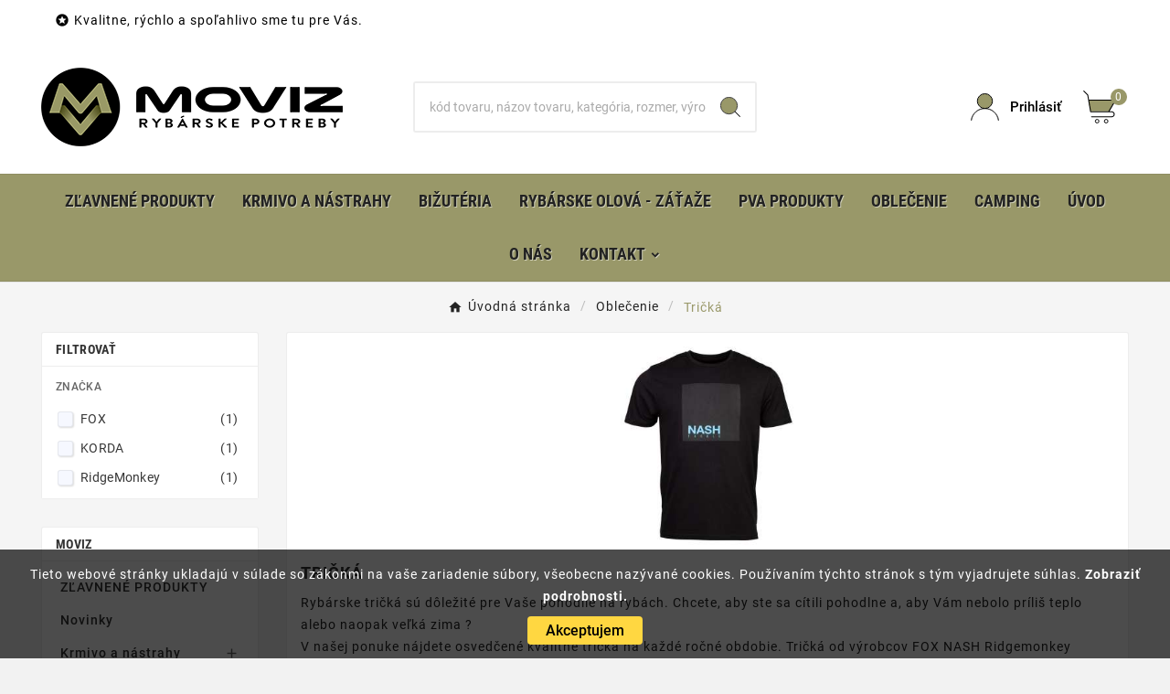

--- FILE ---
content_type: text/html; charset=utf-8
request_url: https://moviz.sk/tricka
body_size: 19898
content:
<!doctype html><html lang="sk"><head>    <meta charset="utf-8"><meta http-equiv="x-ua-compatible" content="ie=edge"><script type="application/ld+json">
  {
    "@context": "https://schema.org",
    "@type": "Organization",
    "name" : "StaMil s.r.o.",
    "url" : "https://moviz.sk/",
    "logo": {
      "@type": "ImageObject",
      "url":"https://moviz.sk/img/logo-1691390925.jpg"
    }
  }
</script>

<script type="application/ld+json">
  {
    "@context": "https://schema.org",
    "@type": "WebPage",
    "isPartOf": {
      "@type": "WebSite",
      "url":  "https://moviz.sk/",
      "name": "StaMil s.r.o."
    },
    "name": "V našej ponuke nájdete pohodlné a kvalitné tričká - moviz.sk",
    "url":  "https://moviz.sk/tricka"
  }
</script>


  <script type="application/ld+json">
    {
      "@context": "https://schema.org",
      "@type": "BreadcrumbList",
      "itemListElement": [
                      {
              "@type": "ListItem",
              "position": 1,
              "name": "Úvodná stránka",
              "item": "https://moviz.sk/"
              },                        {
              "@type": "ListItem",
              "position": 2,
              "name": "Oblečenie",
              "item": "https://moviz.sk/oblecenie"
              },                        {
              "@type": "ListItem",
              "position": 3,
              "name": "Tričká",
              "item": "https://moviz.sk/tricka"
              }            ]
          }
  </script>
<script type="application/ld+json">
  {
    "@context": "https://schema.org",
    "@type": "ItemList",
    "itemListElement": [
                  {
            "@type": "ListItem",
            "position": 0,
            "name": "RidgeMonkey APEarel CoolTech T-Shirt",
            "url": "https://moviz.sk/tricka/ridgemonkey-apearel-cooltech-t-shirt#/75-farba-zelena/105-velkost-s"
            },                    {
            "@type": "ListItem",
            "position": 1,
            "name": "KORDA tričko Minimal Tee Dark Olive",
            "url": "https://moviz.sk/oblecenie/korda-tricko-minimal-tee-dark-olive#/105-velkost-s"
            },                    {
            "@type": "ListItem",
            "position": 2,
            "name": "FOX Tričko Black / Camo Logo T",
            "url": "https://moviz.sk/oblecenie/fox-tricko-black-camo-logo-t#/105-velkost-s"
            }          ]
        }
</script>

<title>V našej ponuke nájdete pohodlné a kvalitné tričká - moviz.sk</title><meta name="description" content="Rybárske tričká sú dôležité pre Vaše pohodlie na rybách.Chcete aby ste sa cítili pohodlne a aby Vám nebolo príliš teplo,alebo naopak veľká zima ?"><meta name="keywords" content="rybárske oblečenie"><link rel="canonical" href="https://moviz.sk/tricka"><meta property="og:title" content="V našej ponuke nájdete pohodlné a kvalitné tričká - moviz.sk" /><meta property="og:description" content="Rybárske tričká sú dôležité pre Vaše pohodlie na rybách.Chcete aby ste sa cítili pohodlne a aby Vám nebolo príliš teplo,alebo naopak veľká zima ?" /><meta property="og:url" content="https://moviz.sk/tricka" /><meta property="og:site_name" content="StaMil s.r.o." /><meta property="og:type" content="website" /><meta name="viewport" content="width=device-width, initial-scale=1"><link rel="icon" type="image/vnd.microsoft.icon" href="https://moviz.sk/img/favicon.ico?1691390925"><link rel="shortcut icon" type="image/x-icon" href="https://moviz.sk/img/favicon.ico?1691390925"><link rel="stylesheet" href="https://moviz.sk/themes/v1_electron_1/assets/cache/theme-6a3b7b145.css" type="text/css" media="all"><style>.tvfooter-product-sticky-bottom.sticky{
display:none;
}

  @media (max-width: 768px){
.tvvertical-slider .slick-slide {
  padding: 0 5px;
  float: left;
}
}

.facet-dropdown .dropdown-menu {
  padding: 0;
  margin-top: 3px;
  left: auto;
  width: 100%;
  background: #f6f6f6;
  border: none;
  box-shadow: 1px 1px 1px 1px #f1f1f1;
  max-height: 126px;
  overflow: auto;
}

.tvsearch-filter-content-wrapper {
  overflow: hidden;
  display: flex;
  flex-wrap: wrap;
  max-height: 1000px;
  overflow: auto;
}</style><script>var TVCMSCUSTOMSETTING_BOTTOM_OPTION = "0";var TVCMSCUSTOMSETTING_DARK_MODE_INPUT = "0";var TVCMSCUSTOMSETTING_HOVER_IMG = "1";var TVCMSCUSTOMSETTING_MAIN_MENU_STICKY = "0";var TVCMSCUSTOMSETTING_PRODUCT_PAGE_BOTTOM_STICKY_STATUS = "1";var TVCMSCUSTOMSETTING_VERTICAL_MENU_OPEN = "0";var TVCMSCUSTOMSETTING_WOW_JS = "0";var TVCMSCUSTOMSETTING_iso_code_country = false;var TVCMSFRONTSIDE_THEME_SETTING_SHOW = "0";var baseDir = "https:\/\/moviz.sk\/";var etsSeoFo = {"currentController":"category","conf":{"removeId":true}};var getThemeOptionsLink = "https:\/\/moviz.sk\/module\/tvcmsthemeoptions\/default";var gettvcmsbestsellerproductslink = "https:\/\/moviz.sk\/module\/tvcmsbestsellerproducts\/default";var gettvcmsfeaturedproductslink = "https:\/\/moviz.sk\/module\/tvcmsfeaturedproducts\/default";var gettvcmsmegamenulink = "https:\/\/moviz.sk\/module\/tvcmsmegamenu\/default";var gettvcmsnewproductslink = "https:\/\/moviz.sk\/module\/tvcmsnewproducts\/default";var gettvcmsspecialproductslink = "https:\/\/moviz.sk\/module\/tvcmsspecialproducts\/default";var gettvcmstabproductslink = "https:\/\/moviz.sk\/module\/tvcmstabproducts\/default";var gettvcmsverticalmenulink = "https:\/\/moviz.sk\/module\/tvcmsverticalmenu\/default";var prestashop = {"cart":{"products":[],"totals":{"total":{"type":"total","label":"Spolu","amount":0,"value":"0,00\u00a0\u20ac"},"total_including_tax":{"type":"total","label":"Spolu (s DPH)","amount":0,"value":"0,00\u00a0\u20ac"},"total_excluding_tax":{"type":"total","label":"Spolu (bez DPH)","amount":0,"value":"0,00\u00a0\u20ac"}},"subtotals":{"products":{"type":"products","label":"Medzis\u00fa\u010det","amount":0,"value":"0,00\u00a0\u20ac"},"discounts":null,"shipping":{"type":"shipping","label":"Doru\u010denie","amount":0,"value":""},"tax":{"type":"tax","label":"vr\u00e1tane DPH","amount":0,"value":"0,00\u00a0\u20ac"}},"products_count":0,"summary_string":"Po\u010det polo\u017eiek: 0","vouchers":{"allowed":1,"added":[]},"discounts":[],"minimalPurchase":0,"minimalPurchaseRequired":""},"currency":{"id":1,"name":"Euro","iso_code":"EUR","iso_code_num":"978","sign":"\u20ac"},"customer":{"lastname":null,"firstname":null,"email":null,"birthday":null,"newsletter":null,"newsletter_date_add":null,"optin":null,"website":null,"company":null,"siret":null,"ape":null,"is_logged":false,"gender":{"type":null,"name":null},"addresses":[]},"language":{"name":"Sloven\u010dina (Slovak)","iso_code":"sk","locale":"sk-SK","language_code":"sk","is_rtl":"0","date_format_lite":"d.m.Y","date_format_full":"d.m.Y H:i:s","id":1},"page":{"title":"","canonical":"https:\/\/moviz.sk\/tricka","meta":{"title":"V na\u0161ej ponuke n\u00e1jdete pohodln\u00e9 a kvalitn\u00e9 tri\u010dk\u00e1 - moviz.sk","description":"Ryb\u00e1rske tri\u010dk\u00e1 s\u00fa d\u00f4le\u017eit\u00e9 pre Va\u0161e pohodlie na ryb\u00e1ch.Chcete aby ste sa c\u00edtili pohodlne a aby V\u00e1m nebolo pr\u00edli\u0161 teplo,alebo naopak ve\u013ek\u00e1 zima ?","keywords":"ryb\u00e1rske oble\u010denie","robots":"index"},"page_name":"category","body_classes":{"lang-sk":true,"lang-rtl":false,"country-SK":true,"currency-EUR":true,"layout-left-column":true,"page-category":true,"tax-display-enabled":true,"page-customer-account":false,"category-id-36":true,"category-Tri\u010dk\u00e1":true,"category-id-parent-35":true,"category-depth-level-3":true},"admin_notifications":[],"password-policy":{"feedbacks":{"0":"Ve\u013emi slab\u00e9","1":"Slab\u00e9","2":"priemern\u00e9","3":"Siln\u00e9","4":"Ve\u013emi siln\u00e9","Straight rows of keys are easy to guess":"Skupiny rovnak\u00fdch znakov je ve\u013emi \u013eahk\u00e9 uh\u00e1dnu\u0165","Short keyboard patterns are easy to guess":"Kr\u00e1tke kombin\u00e1cie znakov sa daj\u00fa \u013eahko uh\u00e1dnu\u0165","Use a longer keyboard pattern with more turns":"Pou\u017eite dlh\u0161iu kombin\u00e1ciu znakov z r\u00f4znych radov kl\u00e1vesnice","Repeats like \"aaa\" are easy to guess":"Opakovanie p\u00edsmen ako \u201eaaa\u201c sa d\u00e1 \u013eahko uh\u00e1dnu\u0165","Repeats like \"abcabcabc\" are only slightly harder to guess than \"abc\"":"Opakovania ako \u201eabcabcabc\u201c je len o nie\u010do \u0165a\u017e\u0161ie uh\u00e1dnu\u0165 ako \u201eabc\u201c","Sequences like abc or 6543 are easy to guess":"Sequences like \"abc\" or \"6543\" are easy to guess","Recent years are easy to guess":"Posledn\u00e9 roky je \u013eahk\u00e9 uh\u00e1dnu\u0165","Dates are often easy to guess":"D\u00e1tumy sa daj\u00fa \u013eahko uh\u00e1dnu\u0165","This is a top-10 common password":"Toto je jedno z 10 najpou\u017e\u00edvanej\u0161\u00edch hesiel","This is a top-100 common password":"Toto je jedno zo 100 najpou\u017e\u00edvanej\u0161\u00edch hesiel","This is a very common password":"Toto je jedno z najpou\u017e\u00edvanej\u0161\u00edch hesiel","This is similar to a commonly used password":"Toto heslo je ve\u013emi podobn\u00e9 \u010dasto pou\u017e\u00edvan\u00e9mu heslu","A word by itself is easy to guess":"Slovo samo o sebe je \u013eahk\u00e9 uh\u00e1dnu\u0165","Names and surnames by themselves are easy to guess":"Men\u00e1 a priezvisk\u00e1 sa daj\u00fa \u013eahko uh\u00e1dnu\u0165","Common names and surnames are easy to guess":"Be\u017en\u00e9 men\u00e1 a priezvisk\u00e1 sa daj\u00fa \u013eahko uh\u00e1dnu\u0165","Use a few words, avoid common phrases":"Pou\u017eite nieko\u013eko slov a vyhnite sa be\u017en\u00fdm fr\u00e1zam","No need for symbols, digits, or uppercase letters":"Nie je potrebn\u00e9 pou\u017e\u00edva\u0165 symboly, \u010d\u00edsla alebo ve\u013ek\u00e9 p\u00edsmen\u00e1","Avoid repeated words and characters":"Vyhnite sa opakovaniu slov a znakov","Avoid sequences":"Vyhnite sa sekvencii znakov","Avoid recent years":"Vyhnite sa posledn\u00fdm rokom","Avoid years that are associated with you":"Vyhnite sa rokom, ktor\u00e9 s\u00fa s vami spojen\u00e9","Avoid dates and years that are associated with you":"Vyhnite sa d\u00e1tumom a rokom, ktor\u00e9 s\u00fa s vami spojen\u00e9","Capitalization doesn't help very much":"Ve\u013ek\u00e9 p\u00edsmen\u00e1 nemaj\u00fa skoro \u017eiadny v\u00fdznam","All-uppercase is almost as easy to guess as all-lowercase":"V\u0161etky ve\u013ek\u00e9 p\u00edsmen\u00e1 sa daj\u00fa uh\u00e1dnu\u0165 takmer rovnako \u013eahko ako v\u0161etky mal\u00e9 p\u00edsmen\u00e1","Reversed words aren't much harder to guess":"Obr\u00e1ten\u00e9 slov\u00e1 nie je o moc \u0165a\u017e\u0161ie uh\u00e1dnu\u0165","Predictable substitutions like '@' instead of 'a' don't help very much":"Predictable substitutions like \"@\" instead of \"a\" don't help very much","Add another word or two. Uncommon words are better.":"Pridajte \u010fal\u0161ie slovo alebo dve. Lep\u0161ie s\u00fa nezvy\u010dajn\u00e9 slov\u00e1."}}},"shop":{"name":"StaMil s.r.o.","logo":"https:\/\/moviz.sk\/img\/logo-1691390925.jpg","stores_icon":"https:\/\/moviz.sk\/img\/logo_stores.png","favicon":"https:\/\/moviz.sk\/img\/favicon.ico"},"core_js_public_path":"\/themes\/","urls":{"base_url":"https:\/\/moviz.sk\/","current_url":"https:\/\/moviz.sk\/tricka","shop_domain_url":"https:\/\/moviz.sk","img_ps_url":"https:\/\/moviz.sk\/img\/","img_cat_url":"https:\/\/moviz.sk\/img\/c\/","img_lang_url":"https:\/\/moviz.sk\/img\/l\/","img_prod_url":"https:\/\/moviz.sk\/img\/p\/","img_manu_url":"https:\/\/moviz.sk\/img\/m\/","img_sup_url":"https:\/\/moviz.sk\/img\/su\/","img_ship_url":"https:\/\/moviz.sk\/img\/s\/","img_store_url":"https:\/\/moviz.sk\/img\/st\/","img_col_url":"https:\/\/moviz.sk\/img\/co\/","img_url":"https:\/\/moviz.sk\/themes\/v1_electron_1\/assets\/img\/","css_url":"https:\/\/moviz.sk\/themes\/v1_electron_1\/assets\/css\/","js_url":"https:\/\/moviz.sk\/themes\/v1_electron_1\/assets\/js\/","pic_url":"https:\/\/moviz.sk\/upload\/","theme_assets":"https:\/\/moviz.sk\/themes\/v1_electron_1\/assets\/","pages":{"address":"https:\/\/moviz.sk\/address","addresses":"https:\/\/moviz.sk\/addresses","authentication":"https:\/\/moviz.sk\/login","manufacturer":"https:\/\/moviz.sk\/vyrobcovia","cart":"https:\/\/moviz.sk\/cart","category":"https:\/\/moviz.sk\/index.php?controller=category","cms":"https:\/\/moviz.sk\/index.php?controller=cms","contact":"https:\/\/moviz.sk\/index.php?controller=contact","discount":"https:\/\/moviz.sk\/discount","guest_tracking":"https:\/\/moviz.sk\/guest-tracking","history":"https:\/\/moviz.sk\/order-history","identity":"https:\/\/moviz.sk\/identity","index":"https:\/\/moviz.sk\/","my_account":"https:\/\/moviz.sk\/my-account","order_confirmation":"https:\/\/moviz.sk\/order-confirmation","order_detail":"https:\/\/moviz.sk\/index.php?controller=order-detail","order_follow":"https:\/\/moviz.sk\/order-follow","order":"https:\/\/moviz.sk\/order","order_return":"https:\/\/moviz.sk\/index.php?controller=order-return","order_slip":"https:\/\/moviz.sk\/credit-slip","pagenotfound":"https:\/\/moviz.sk\/page-not-found","password":"https:\/\/moviz.sk\/password-recovery","pdf_invoice":"https:\/\/moviz.sk\/index.php?controller=pdf-invoice","pdf_order_return":"https:\/\/moviz.sk\/index.php?controller=pdf-order-return","pdf_order_slip":"https:\/\/moviz.sk\/index.php?controller=pdf-order-slip","prices_drop":"https:\/\/moviz.sk\/index.php?controller=prices-drop","product":"https:\/\/moviz.sk\/index.php?controller=product","registration":"https:\/\/moviz.sk\/index.php?controller=registration","search":"https:\/\/moviz.sk\/search","sitemap":"https:\/\/moviz.sk\/sitemap","stores":"https:\/\/moviz.sk\/stores","supplier":"https:\/\/moviz.sk\/supplier","brands":"https:\/\/moviz.sk\/vyrobcovia","register":"https:\/\/moviz.sk\/index.php?controller=registration","order_login":"https:\/\/moviz.sk\/order?login=1"},"alternative_langs":[],"actions":{"logout":"https:\/\/moviz.sk\/?mylogout="},"no_picture_image":{"bySize":{"side_product_default":{"url":"https:\/\/moviz.sk\/img\/p\/sk-default-side_product_default.jpg","width":86,"height":86},"small_default":{"url":"https:\/\/moviz.sk\/img\/p\/sk-default-small_default.jpg","width":98,"height":98},"cart_default":{"url":"https:\/\/moviz.sk\/img\/p\/sk-default-cart_default.jpg","width":125,"height":125},"add_cart_def":{"url":"https:\/\/moviz.sk\/img\/p\/sk-default-add_cart_def.jpg","width":200,"height":200},"home_default":{"url":"https:\/\/moviz.sk\/img\/p\/sk-default-home_default.jpg","width":239,"height":239},"medium_default":{"url":"https:\/\/moviz.sk\/img\/p\/sk-default-medium_default.jpg","width":452,"height":452},"pd_custom":{"url":"https:\/\/moviz.sk\/img\/p\/sk-default-pd_custom.jpg","width":452,"height":452},"pd4_def":{"url":"https:\/\/moviz.sk\/img\/p\/sk-default-pd4_def.jpg","width":724,"height":724},"large_default":{"url":"https:\/\/moviz.sk\/img\/p\/sk-default-large_default.jpg","width":800,"height":800}},"small":{"url":"https:\/\/moviz.sk\/img\/p\/sk-default-side_product_default.jpg","width":86,"height":86},"medium":{"url":"https:\/\/moviz.sk\/img\/p\/sk-default-home_default.jpg","width":239,"height":239},"large":{"url":"https:\/\/moviz.sk\/img\/p\/sk-default-large_default.jpg","width":800,"height":800},"legend":""}},"configuration":{"display_taxes_label":true,"display_prices_tax_incl":true,"is_catalog":false,"show_prices":true,"opt_in":{"partner":true},"quantity_discount":{"type":"discount","label":"Jednotkov\u00e1 z\u013eava"},"voucher_enabled":1,"return_enabled":0},"field_required":[],"breadcrumb":{"links":[{"title":"\u00davodn\u00e1 str\u00e1nka","url":"https:\/\/moviz.sk\/"},{"title":"Oble\u010denie","url":"https:\/\/moviz.sk\/oblecenie"},{"title":"Tri\u010dk\u00e1","url":"https:\/\/moviz.sk\/tricka"}],"count":3},"link":{"protocol_link":"https:\/\/","protocol_content":"https:\/\/"},"time":1769522741,"static_token":"fc54115424727e5af59fe993c2127fd4","token":"b46680bd4ecae44878582017fc5b39c9","debug":false};var psemailsubscription_subscription = "https:\/\/moviz.sk\/module\/ps_emailsubscription\/subscription";var psr_icon_color = "#F19D76";var static_token = "fc54115424727e5af59fe993c2127fd4";var tvMainSmartSpeed = "600";var tvcms_setting = true;var tvthemename = "v1_electron_1";</script>          <meta property="og:url" content="https://moviz.sk/tricka" />
      <meta property="og:title" content="V našej ponuke nájdete pohodlné a kvalitné tričká - moviz.sk" />
      <meta property="og:description" content="Rybárske tričká sú dôležité pre Vaše pohodlie na rybách.Chcete aby ste sa cítili pohodlne a aby Vám nebolo príliš teplo,alebo naopak veľká zima ?" />
      <meta property="og:image" content="https://moviz.sk/c/36-category_default/tricka.jpg" />
      <meta property="og:type" content="article" />
                      <meta name="twitter:title" content="V našej ponuke nájdete pohodlné a kvalitné tričká - moviz.sk">
      <meta name="twitter:description" content="Rybárske tričká sú dôležité pre Vaše pohodlie na rybách.Chcete aby ste sa cítili pohodlne a aby Vám nebolo príliš teplo,alebo naopak veľká zima ?">
      <meta name="twitter:image" content="https://moviz.sk/c/36-category_default/tricka.jpg">
      <meta name="twitter:card" content="summary_large_image">
                                                            
  <script type='application/ld+json' class='ets-seo-schema-graph--main'>
    {"@context":"https://schema.org","@graph":[{"@type":"WebSite","@id":"https://moviz.sk/#website","url":"https://moviz.sk/","name":"StaMil s.r.o.","potentialAction":{"@type":"SearchAction","target":"https://moviz.sk/search?s={search_term_string}","query-input":"required name=search_term_string"}},{"@type":"BreadcrumbList","@id":"https://moviz.sk/#breadcrumb","itemListElement":[{"@type":"ListItem","position":1,"item":{"@type":"WebPage","name":"Home","@id":"https://moviz.sk/","url":"https://moviz.sk/"}},{"@type":"ListItem","position":2,"item":{"@type":"WebPage","name":"Tri\u010dk\u00e1","@id":"https://moviz.sk/tricka","url":"https://moviz.sk/tricka"}}]}]}
</script>
<link rel="dns-prefetch" href="https://moviz.sk" /><link rel="preconnect" href="https://moviz.sk" crossorigin /><link rel="preload" href="https://moviz.sk/themes/v1_electron_1/assets/css/570eb83859dc23dd0eec423a49e147fe.woff2" as="font" type="font/woff2" crossorigin /><link rel="preload" href="https://moviz.sk/themes/v1_electron_1/assets/css/../fonts/roboto/KFOlCnqEu92Fr1MmYUtfBBc4.woff2" as="font" type="font/woff2" crossorigin /><link rel="preload" href="https://moviz.sk/themes/v1_electron_1/assets/css/../fonts/roboto-condensed/ieVl2ZhZI2eCN5jzbjEETS9weq8-19K7DQ.woff2" as="font" type="font/woff2" crossorigin media='(min-width: 992px)' /><link as="style" rel="stylesheet preload" type="text/css" href="https://moviz.sk/themes/v1_electron_1/assets/css/material-fonts.css" /><link as="style" rel="stylesheet preload" type="text/css" href="https://moviz.sk/themes/v1_electron_1/assets/css/roboto.css" /><link as="style" rel="stylesheet preload" type="text/css" href="https://moviz.sk/themes/v1_electron_1/assets/css/roboto-condensed.css" media='(min-width: 992px)' /><!-- Google tag (gtag.js) -->
<script async src="https://www.googletagmanager.com/gtag/js?id=G-5E96WWVS55"></script>
<script>
  window.dataLayer = window.dataLayer || [];
  function gtag(){dataLayer.push(arguments);}
  gtag('js', new Date());

  gtag('config', 'G-5E96WWVS55');
</script></head><body id="category" class="lang-sk country-sk currency-eur layout-left-column page-category tax-display-enabled category-id-36 category-tricka category-id-parent-35 category-depth-level-3 text1-dark  text2-dark"  data-mouse-hover-img='1' data-menu-sticky='0'><div class='tvcmscookies-notice'><div class='tvcookies-notice-img-wrapper'><div class="tvcookies-notice-img-inner"><div class="tvcookie-content-box"><div class="tvcookies-notice-title"><div>Tieto webové stránky ukladajú v súlade so zákonmi na vaše zariadenie súbory, všeobecne nazývané cookies. Používaním týchto stránok s tým vyjadrujete súhlas. <a href="https://moviz.sk/stranka/gdpr-ochrana-osobnych-udajov" target="_blank" rel="noreferrer noopener">Zobraziť podrobnosti.</a></div></div></div><div class="tvcookie-btn-wrapper"><button class='close-cookie tvclose-btn'>Zavrieť</button><button class='close-cookie tvok-btn'>OK</button></div></div><div class="tvcookies-notice-icon"><button class='close-cookie tvclose-icon'><span>Akceptujem</span></button></div></div></div><main><div class="tv-main-div " ><header id="header">    <div class="tvcmsdesktop-top-header-wrapper header-1" data-header-layout="1"><div class='container-fluid tvcmsdesktop-top-header'><div class="container tvcmsdesktop-top-wrapper"><div class='tvheader-offer-wrapper col-xl-6 col-lg-6 col-md-6 col-sm-12'><div class="tvheader-nav-offer-text"><i class='material-icons'>&#xe8d0;</i><p>Kvalitne, rýchlo a spoľahlivo sme tu pre Vás.</p></div></div><div class='tvheader-language-currency-wrapper col-xl-6 col-lg-6 col-md-6 col-sm-12'><div class="tvheader-language"></div><div class="tvheader-currency"></div></div></div></div><div class='container-fluid tvcmsdesktop-top-second hidden-md-down'><div class="container"><div class="row tvcmsdesktop-top-header-box"><div class='col-lg-4 col-md-4 col-xl-4 col-sm-12 tvcms-header-logo-wrapper'><div class="hidden-sm-down tvcms-header-logo" id="tvcmsdesktop-logo"><div class="tv-header-logo"><a href="https://moviz.sk/"><img class="logo img-responsive" src="https://moviz.sk/img/logo-1691390925.jpg" alt="StaMil s.r.o." loading="lazy" height="35" width="201"></a></div></div></div><div class="col-lg-4 col-md-4 col-xl-4 col-sm-12 tvcmsheader-search"><div class='tvcmssearch-wrapper' id="_desktop_search">    <div class="search-widget tvcmsheader-search" data-search-controller-url="//moviz.sk/search"><div class="tvsearch-top-wrapper"><div class="tvheader-sarch-display"><div class="tvheader-search-display-icon"><div class="tvsearch-open"><svg version="1.1" id="Layer_1" x="0px" y="0px" width="30px" height="30px" viewBox="0 0 30 30" xml:space="preserve"><g><polygon points="29.245,30 21.475,22.32 22.23,21.552 30,29.232  " /><circle style="fill:#FFD741;" cx="13" cy="13" r="12.1" /><circle style="fill:none;stroke:#000000;stroke-miterlimit:10;" cx="13" cy="13" r="12.5" /></g></svg></div><div class="tvsearch-close"><svg version="1.1" id="Layer_1" x="0px" y="0px" width="24px" height="24px" viewBox="0 0 20 20" xml:space="preserve"><g><rect x="9.63" y="-3.82" transform="matrix(0.7064 -0.7078 0.7078 0.7064 -4.1427 10.0132)" width="1" height="27.641"></rect></g><g><rect x="9.63" y="-3.82" transform="matrix(-0.7064 -0.7078 0.7078 -0.7064 9.9859 24.1432)" width="1" height="27.641"></rect></g></svg></div></div></div><div class="tvsearch-header-display-wrappper tvsearch-header-display-full"><form method="get" action="//moviz.sk/search"><input type="hidden" name="controller" value="search" /><div class="tvheader-top-search"><div class="tvheader-top-search-wrapper-info-box"><input type="text" name="s" class='tvcmssearch-words' placeholder="kód tovaru, názov tovaru, kategória, rozmer, výrobca ..." aria-label="Hľadať" autocomplete="off" /></div></div><div class="tvheader-top-search-wrapper"><button type="submit" class="tvheader-search-btn" aria-label="Search"><svg version="1.1" id="Layer_1" x="0px" y="0px" width="22px" height="22px" viewBox="0 0 30 30" xml:space="preserve"><g><polygon points="29.245,30 21.475,22.32 22.23,21.552 30,29.232  " /><circle style="fill:#FFD741;" cx="13" cy="13" r="12.1" /><circle style="fill:none;stroke:#000000;stroke-miterlimit:10;" cx="13" cy="13" r="12.5" /></g></svg></button></div></form><div class='tvsearch-result'></div></div></div></div></div></div><div class="col-lg-4 col-md-4 col-xl-4 col-sm-12 tvcmsheader-nav-right"><div class="tv-contact-account-cart-wrapper"><div id='tvcmsdesktop-account-button'><div class="tv-header-account tv-account-wrapper tvcms-header-myaccount"><button class="btn-unstyle tv-myaccount-btn tv-myaccount-btn-desktop" name="User Icon" aria-label="User Icon"><svg version="1.1" id="Layer_1" x="0px" y="0px" width="31.377px" height="30.938px" viewBox="0 0 31.377 30.938" xml:space="preserve"><g><path style="fill:none;stroke:#000000;stroke-width:0.6;stroke-miterlimit:10;" d="M15.666,17.321c7.626,0,13.904,5.812,14.837,13.316h0.525c-1.253-8.325-7.642-13.6-15.341-13.6c-7.698,0-14.088,5.274-15.339,13.6h0.48C1.764,23.134,8.041,17.321,15.666,17.321z"></path><path style="fill:#FFD742;" d="M15.688,16.992c-4.494,0-8.15-3.654-8.15-8.148c0-4.497,3.656-8.152,8.15-8.152c4.497,0,8.15,3.655,8.15,8.152C23.839,13.338,20.186,16.992,15.688,16.992"></path><circle style="fill:none;stroke:#000000;stroke-miterlimit:10;" cx="15.689" cy="8.838" r="8.338"></circle></g></svg><span>Prihlásiť</span></button><ul class="dropdown-menu tv-account-dropdown tv-dropdown"><li><div id="tvcmsdesktop-user-info" class="tvcms-header-sign user-info tvheader-sign"><a href="https://moviz.sk/my-account" class="tvhedaer-sign-btn" title="Prihlásiť sa" rel="nofollow"><i class="material-icons">&#xe7fd;</i><span class="tvhedaer-sign-span">Prihlásiť sa</span></a></div></li><li class="ttvcms-wishlist-icon"></li><li class="tvheader-compare "></li><li class="tvheader-language hidden-lg-up"></li><li class="tvheader-currency hidden-lg-up"></li></ul></div></div><div id="_desktop_cart_manage" class="tvcms-header-cart"><div id="_desktop_cart"><div class="blockcart cart-preview inactive tv-header-cart" data-refresh-url="//moviz.sk/module/ps_shoppingcart/ajax"><div class="tvheader-cart-wrapper "><div class='tvheader-cart-btn-wrapper'><a rel="nofollow" href="JavaScript:void(0);" data-url='//moviz.sk/cart?action=show' title='Košík'><div class="tvcart-icon-text-wrapper"><div class="tv-cart-icon tvheader-right-icon tv-cart-icon-main"><svg version="1.1" id="Layer_1" x="0px" y="0px" width="36px" height="36.289px" viewBox="0 0 36 36.289" xml:space="preserve"><g><path style="fill:#FFD741;" d="M6.266,11.058h28.609l-6.657,11.975H8.019C8.019,23.033,5.582,12.35,6.266,11.058"></path><path d="M9.174,29.448c-0.29,0-0.525-0.235-0.525-0.523c0-0.291,0.236-0.528,0.525-0.528h22.059c1.223,0,2.217-0.995,2.217-2.218c0-1.224-0.994-2.22-2.217-2.22H8.193c-0.257,0-0.475-0.183-0.517-0.435L4.537,5.223L0.25,0.992c-0.101-0.098-0.157-0.229-0.16-0.37C0.088,0.483,0.142,0.351,0.241,0.248C0.339,0.146,0.473,0.09,0.615,0.09c0.14,0,0.268,0.052,0.37,0.149l4.396,4.286c0.081,0.078,0.133,0.177,0.151,0.287l0.914,5.322h28.938c0.188,0,0.361,0.101,0.454,0.264c0.095,0.163,0.094,0.364-0.001,0.526L28.88,22.907h2.354c1.803,0,3.27,1.468,3.27,3.271c0,1.803-1.467,3.27-3.27,3.27H9.174z M8.637,22.907h18.912l6.922-11.721H6.626L8.637,22.907z"></path><ellipse style="fill:none;stroke:#000000;stroke-linejoin:round;stroke-miterlimit:10;" cx="15.269" cy="33.8" rx="1.934" ry="1.963"></ellipse><ellipse style="fill:none;stroke:#000000;stroke-linejoin:round;stroke-miterlimit:10;" cx="25.147" cy="33.8" rx="1.934" ry="1.963"></ellipse></g></svg></div><div class="tv-cart-cart-inner"><span class="cart-products-count">0</span></div></div></a></div><div class="ttvcmscart-show-dropdown-right"><div class="ttvcart-no-product"><div class="ttvcart-close-title-count tdclose-btn-wrap"><button class="ttvclose-cart"></button><div class="ttvcart-top-title"><h4>Nákupný košík</h4></div><div class="ttvcart-counter"><span class="ttvcart-products-count">0</span></div></div></div></div><!-- Start DropDown header cart --></div></div></div></div></div></div></div></div></div><div class="tvcms-header-menu-offer-wrapper tvcmsheader-sticky"><div class="position-static tvcms-header-menu"><div class='tvcmsmain-menu-wrapper container'><div id='tvdesktop-megamenu'><div class="container_tv_megamenu"><div id="tv-menu-horizontal" class="tv-menu-horizontal clearfix"><ul class="menu-content"><li class="tvmega-menu-title">Menu</li><li class="level-1 "><a href="https://moviz.sk/zlavnene-produkty"><span>ZĽAVNENÉ PRODUKTY</span></a><span class="icon-drop-mobile"></span></li><li class="level-1 "><a href="https://moviz.sk/krmivo-a-nastrahy"><span>Krmivo a nástrahy</span></a><span class="icon-drop-mobile"></span></li><li class="level-1 "><a href="https://moviz.sk/bizuteria"><span>Bižutéria</span></a><span class="icon-drop-mobile"></span></li><li class="level-1 "><a href="https://moviz.sk/rybarske-olova-zataze"><span>Rybárske olová - záťaže</span></a><span class="icon-drop-mobile"></span></li><li class="level-1 "><a href="https://moviz.sk/pva-produkty"><span>PVA produkty</span></a><span class="icon-drop-mobile"></span></li><li class="level-1 "><a href="https://moviz.sk/oblecenie"><span>Oblečenie</span></a><span class="icon-drop-mobile"></span></li><li class="level-1 "><a href="https://moviz.sk/camping"><span>Camping</span></a><span class="icon-drop-mobile"></span></li><li class="level-1 "><a href="/"><span>Úvod</span></a><span class="icon-drop-mobile"></span></li><li class="level-1 "><a href="/stranka/o-nas"><span>O nás</span></a><span class="icon-drop-mobile"></span></li><li class="level-1  parent"><a href="#"><span>Kontakt</span></a><span class="icon-drop-mobile"></span></li></ul></div></div></div></div><div class="tvcmsdesktop-contact tvforce-hide"><div id="_desktop_contact_link" class=""><div id="contact-link"><a href="tel:"><i class='material-icons'>&#xe0b0;</i></a></div></div></div></div></div></div>    <div id='tvcms-mobile-view-header' class="hidden-lg-up tvheader-mobile-layout mh1 mobile-header-1" data-header-mobile-layout="1"><div class="tvcmsmobile-top-wrapper"><div class='tvmobileheader-offer-wrapper col-sm-12'><div class="tvheader-nav-offer-text"><i class='material-icons'>&#xe8d0;</i><p>Kvalitne, rýchlo a spoľahlivo sme tu pre Vás.</p></div></div></div><div class='tvcmsmobile-header-menu-offer-text tvcmsheader-sticky'><div class="tvcmsmobile-header-menu col-md-1 col-sm-12 col-xs-2"><div class="tvmobile-sliderbar-btn"><a href="Javascript:void(0);" title=""><i class='material-icons'>&#xe5d2;</i></a></div><div class="tvmobile-slidebar"><div class="tvmobile-dropdown-close"><a href="Javascript:void(0);"><i class='material-icons'>&#xe14c;</i></a></div><div id='tvmobile-megamenu'></div><div class="tvcmsmobile-contact"></div><div id='tvmobile-lang'></div><div id='tvmobile-curr'></div></div></div><div class="tvcmsmobile-header-logo-right-wrapper col-md-8 col-sm-12 col-xs-2"><div id='tvcmsmobile-header-logo'></div></div><div class="col-md-3 col-sm-12 col-xs-8 tvcmsmobile-cart-acount-text"><div id="tvcmsmobile-account-button"></div><div id="tvmobile-cart"></div></div></div><div class='tvcmsmobile-header-search-logo-wrapper'><div class="tvcmsmobile-header-search col-md-12 col-sm-12"><div id="tvcmsmobile-search"></div></div></div></div></header><aside id="notifications"><div class="container"></div></aside><div id="wrapper"><div class="container  tv-left-layout"><nav data-depth="3" class="breadcrumb"><ol itemscope itemtype="http://schema.org/BreadcrumbList"><li itemprop="itemListElement" itemscope itemtype="http://schema.org/ListItem"><a itemprop="item" href="https://moviz.sk/"><span itemprop="name">Úvodná stránka</span></a><meta itemprop="position" content="1"></li><li itemprop="itemListElement" itemscope itemtype="http://schema.org/ListItem"><a itemprop="item" href="https://moviz.sk/oblecenie"><span itemprop="name">Oblečenie</span></a><meta itemprop="position" content="2"></li><li itemprop="itemListElement" itemscope itemtype="http://schema.org/ListItem"><a itemprop="item" href="https://moviz.sk/tricka"><span itemprop="name">Tričká</span></a><meta itemprop="position" content="3"></li></ol></nav><div class="row"><div id="left-column" class="col-xl-2 col-lg-12 col-md-12 col-sm-12 col-xs-12"><div class="theiaStickySidebar"><div id="search_filters_wrapper"><div id="search_filter_controls" class="hidden-md-up hidden-sm-down"><button class="btn btn-secondary ok"><i class="material-icons rtl-no-flip">&#xE876;</i>OK</button></div><div id="search_filters" ><div class="tvleft-right-penal-all-block"><div class="tvleft-right-title-wrapper"><div class="tvleft-right-title facet-label">Filtrovať</div><div class="tvleft-right-title-toggle"><i class="material-icons"></i></div></div><div class="tvserach-filter-wrapper"><div class="tvsearch-filter-content-wrapper"><section class="facet "><div class="tvfilter-dropdown-wrapper"><p class="h6 facet-title hidden-md-down">Značka</p><div class="title hidden-lg-up tvfilter-search-types-title clearfix" data-target="#facet_78536" data-toggle="" > <p class="h6 facet-title">Značka</p><span class="float-xs-right tvdropdown-btn"><i class="material-icons">&#xE313;</i></span></div><ul id="facet_78536" class="tvfilter-search-types-dropdown "><li > <label class="facet-label" for="facet_input_78536_0"><span class="custom-checkbox"><input id="facet_input_78536_0" data-search-url="https://moviz.sk/tricka?q=Zna%C4%8Dka-FOX" type="checkbox" > <span  class="ps-shown-by-js" > <i class="material-icons rtl-no-flip checkbox-checked">&#xE5CA;</i></span></span><a for="facet_input_78536_0" href="https://moviz.sk/tricka?q=Zna%C4%8Dka-FOX" class="_gray-darker search-link js-search-link" rel="nofollow">FOX<span class="magnitude">(1)</span></a></label></li><li > <label class="facet-label" for="facet_input_78536_1"><span class="custom-checkbox"><input id="facet_input_78536_1" data-search-url="https://moviz.sk/tricka?q=Zna%C4%8Dka-KORDA" type="checkbox" > <span  class="ps-shown-by-js" > <i class="material-icons rtl-no-flip checkbox-checked">&#xE5CA;</i></span></span><a for="facet_input_78536_1" href="https://moviz.sk/tricka?q=Zna%C4%8Dka-KORDA" class="_gray-darker search-link js-search-link" rel="nofollow">KORDA<span class="magnitude">(1)</span></a></label></li><li > <label class="facet-label" for="facet_input_78536_2"><span class="custom-checkbox"><input id="facet_input_78536_2" data-search-url="https://moviz.sk/tricka?q=Zna%C4%8Dka-RidgeMonkey" type="checkbox" > <span  class="ps-shown-by-js" > <i class="material-icons rtl-no-flip checkbox-checked">&#xE5CA;</i></span></span><a for="facet_input_78536_2" href="https://moviz.sk/tricka?q=Zna%C4%8Dka-RidgeMonkey" class="_gray-darker search-link js-search-link" rel="nofollow">RidgeMonkey<span class="magnitude">(1)</span></a></label></li></ul></div></section></div></div></div></div></div><div class='tvleft-column-remove'><div class="tvleft-column-close-btn"></div></div><div class="block-categories "><ul class="category-top-menu tvside-panel-dropdown"><li class="tv-category-title-wrapper"><a class="tv-main-category-title" href="https://moviz.sk/moviz">MOVIZ</a><div class='tvleft-right-title-toggle'><i class='material-icons'>&#xe313;</i></div></li><li class="tv-leftcategory-wrapper"><ul class="category-sub-menu"><li data-depth="0"><a href="https://moviz.sk/zlavnene-produkty">ZĽAVNENÉ PRODUKTY</a></li><li data-depth="0"><a href="https://moviz.sk/novinky">Novinky</a></li><li data-depth="0"><a href="https://moviz.sk/krmivo-a-nastrahy">Krmivo a nástrahy</a><div class="navbar-toggler collapse-icons" data-toggle="collapse" data-target="#exCollapsingNavbar15"><i class="material-icons add">&#xE145;</i><i class="material-icons remove">&#xE15B;</i></div><div class="collapse" id="exCollapsingNavbar15"><ul class="category-sub-menu"><li data-depth="1"><a class="category-sub-link" href="https://moviz.sk/boilies">Boilies</a></li><li data-depth="1"><a class="category-sub-link" href="https://moviz.sk/pelety">Pelety</a></li><li data-depth="1"><a class="category-sub-link" href="https://moviz.sk/obalovacie-pasty">Obaľovacie pasty</a></li><li data-depth="1"><a class="category-sub-link" href="https://moviz.sk/dipy-esencie-spreje">Dipy-esencie-spreje</a></li><li data-depth="1"><a class="category-sub-link" href="https://moviz.sk/booster-tekute-zalievky">Booster - Tekuté zálievky</a></li><li data-depth="1"><a class="category-sub-link" href="https://moviz.sk/krmitkova-zmes">Krmítková zmes</a></li><li data-depth="1"><a class="category-sub-link" href="https://moviz.sk/partikel-partiklove-nastrahy">Partikel-partiklové nástrahy</a></li><li data-depth="1"><a class="category-sub-link" href="https://moviz.sk/umele-nastrahy">Umelé nástrahy</a></li><li data-depth="1"><a class="category-sub-link" href="https://moviz.sk/privlacove-nastrahy">Prívlačové nástrahy</a></li><li data-depth="1"><a class="category-sub-link" href="https://moviz.sk/nastrahy-na-hacik">Nástrahy na háčik</a></li><li data-depth="1"><a class="category-sub-link" href="https://moviz.sk/cesta">cestá</a></li><li data-depth="1"><a class="category-sub-link" href="https://moviz.sk/prisady-a-komponenty">Prísady a komponenty</a></li><li data-depth="1"><a class="category-sub-link" href="https://moviz.sk/nastrahy-na-feeder">Nástrahy na feeder</a></li><li data-depth="1"><a class="category-sub-link" href="https://moviz.sk/potreby-k-zakrmovaniu">Potreby k zakrmovaniu</a></li><li data-depth="1"><a class="category-sub-link" href="https://moviz.sk/sety-krmenia">Sety kŕmenia</a></li><li data-depth="1"><a class="category-sub-link" href="https://moviz.sk/vabnicky-na-sumce">Vábničky na sumce</a></li><li data-depth="1"><a class="category-sub-link" href="https://moviz.sk/navnady-a-nastrahy-na-amury">Návnady a nástrahy na Amury</a></li><li data-depth="1"><a class="category-sub-link" href="https://moviz.sk/navnady-a-nastrahy-do-studenej-vody">Návnady a nástrahy do studenej vody</a></li></ul></div></li><li data-depth="0"><a href="https://moviz.sk/bizuteria">Bižutéria</a><div class="navbar-toggler collapse-icons" data-toggle="collapse" data-target="#exCollapsingNavbar16"><i class="material-icons add">&#xE145;</i><i class="material-icons remove">&#xE15B;</i></div><div class="collapse" id="exCollapsingNavbar16"><ul class="category-sub-menu"><li data-depth="1"><a class="category-sub-link" href="https://moviz.sk/haciky">Háčiky</a></li><li data-depth="1"><a class="category-sub-link" href="https://moviz.sk/rovnatka">Rovnátka</a></li><li data-depth="1"><a class="category-sub-link" href="https://moviz.sk/zarazky-na-nastrahu">Zarážky na nástrahu</a></li><li data-depth="1"><a class="category-sub-link" href="https://moviz.sk/obratliky-karabiny">Obratlíky, karabíny</a></li><li data-depth="1"><a class="category-sub-link" href="https://moviz.sk/zavesky-a-montaze">Závesky a montáže</a></li><li data-depth="1"><a class="category-sub-link" href="https://moviz.sk/prevleky-hadicky">Prevleky, hadičky</a></li><li data-depth="1"><a class="category-sub-link" href="https://moviz.sk/silony-vlasce">Silony - vlasce</a></li><li data-depth="1"><a class="category-sub-link" href="https://moviz.sk/snury">Šnúry</a></li><li data-depth="1"><a class="category-sub-link" href="https://moviz.sk/sokove-snury-a-vlasce">Šokové šnúry a vlasce</a></li><li data-depth="1"><a class="category-sub-link" href="https://moviz.sk/kruzky-drziaky-nastrah">Krúžky, držiaky nástrah</a></li><li data-depth="1"><a class="category-sub-link" href="https://moviz.sk/ihly-noznicky-vrtaky">Ihly, nožničky, vrtáky</a></li><li data-depth="1"><a class="category-sub-link" href="https://moviz.sk/nadvaezce">Nadväzce</a></li><li data-depth="1"><a class="category-sub-link" href="https://moviz.sk/navaezcove-snurky-a-fluorocarbony">Náväzcové šnúrky a fluorocarbony</a></li><li data-depth="1"><a class="category-sub-link" href="https://moviz.sk/drobna-bizuteria">Drobná bižutéria</a></li></ul></div></li><li data-depth="0"><a href="https://moviz.sk/rybarske-olova-zataze">Rybárske olová - záťaže</a><div class="navbar-toggler collapse-icons" data-toggle="collapse" data-target="#exCollapsingNavbar12"><i class="material-icons add">&#xE145;</i><i class="material-icons remove">&#xE15B;</i></div><div class="collapse" id="exCollapsingNavbar12"><ul class="category-sub-menu"><li data-depth="1"><a class="category-sub-link" href="https://moviz.sk/betonove-zataze-eko">Betónové záťaže EKO</a></li><li data-depth="1"><a class="category-sub-link" href="https://moviz.sk/backleady-zadne-olova">Backleady - zadné olová</a></li><li data-depth="1"><a class="category-sub-link" href="https://moviz.sk/priebezne-olova">Priebežné olová</a></li><li data-depth="1"><a class="category-sub-link" href="https://moviz.sk/zavesne-olova">Závesné olová</a></li><li data-depth="1"><a class="category-sub-link" href="https://moviz.sk/plasticke-olovo">Plastické olovo</a></li><li data-depth="1"><a class="category-sub-link" href="https://moviz.sk/broky-vyvazovacie-olova">Broky, vyvažovacie olová</a></li><li data-depth="1"><a class="category-sub-link" href="https://moviz.sk/krmitka">Krmítka</a></li></ul></div></li><li data-depth="0"><a href="https://moviz.sk/pva-produkty">PVA produkty</a><div class="navbar-toggler collapse-icons" data-toggle="collapse" data-target="#exCollapsingNavbar25"><i class="material-icons add">&#xE145;</i><i class="material-icons remove">&#xE15B;</i></div><div class="collapse" id="exCollapsingNavbar25"><ul class="category-sub-menu"><li data-depth="1"><a class="category-sub-link" href="https://moviz.sk/pva-pancucha">PVA pančucha</a></li><li data-depth="1"><a class="category-sub-link" href="https://moviz.sk/pva-snurka">PVA šnúrka</a></li><li data-depth="1"><a class="category-sub-link" href="https://moviz.sk/pva-sacky">PVA sáčky</a></li><li data-depth="1"><a class="category-sub-link" href="https://moviz.sk/pva-paska">PVA páska</a></li><li data-depth="1"><a class="category-sub-link" href="https://moviz.sk/pva-nugety">PVA nugety</a></li></ul></div></li><li data-depth="0"><a href="https://moviz.sk/oblecenie">Oblečenie</a><div class="navbar-toggler collapse-icons" data-toggle="collapse" data-target="#exCollapsingNavbar35"><i class="material-icons add">&#xE145;</i><i class="material-icons remove">&#xE15B;</i></div><div class="collapse" id="exCollapsingNavbar35"><ul class="category-sub-menu"><li data-depth="1"><a class="category-sub-link" href="https://moviz.sk/tricka">Tričká</a></li><li data-depth="1"><a class="category-sub-link" href="https://moviz.sk/mikiny-a-vesty">Mikiny a vesty</a></li><li data-depth="1"><a class="category-sub-link" href="https://moviz.sk/bundy">Bundy</a></li><li data-depth="1"><a class="category-sub-link" href="https://moviz.sk/kratasy">Kraťasy</a></li><li data-depth="1"><a class="category-sub-link" href="https://moviz.sk/nohavice-a-teplaky">Nohavice a tepláky</a></li><li data-depth="1"><a class="category-sub-link" href="https://moviz.sk/termopradlo">Termoprádlo</a></li><li data-depth="1"><a class="category-sub-link" href="https://moviz.sk/rybarske-komplety">Rybárske komplety</a></li><li data-depth="1"><a class="category-sub-link" href="https://moviz.sk/siltovky-capice">Šiltovky, čapice</a></li><li data-depth="1"><a class="category-sub-link" href="https://moviz.sk/rybarska-obuv">Rybárska obuv</a></li><li data-depth="1"><a class="category-sub-link" href="https://moviz.sk/rukavice">Rukavice</a></li><li data-depth="1"><a class="category-sub-link" href="https://moviz.sk/ponozky">Ponožky</a></li><li data-depth="1"><a class="category-sub-link" href="https://moviz.sk/ostatne">Ostatné</a></li></ul></div></li><li data-depth="0"><a href="https://moviz.sk/camping">Camping</a><div class="navbar-toggler collapse-icons" data-toggle="collapse" data-target="#exCollapsingNavbar53"><i class="material-icons add">&#xE145;</i><i class="material-icons remove">&#xE15B;</i></div><div class="collapse" id="exCollapsingNavbar53"><ul class="category-sub-menu"><li data-depth="1"><a class="category-sub-link" href="https://moviz.sk/riad-varice-nadoby">Riad, variče, nádoby...</a></li><li data-depth="1"><a class="category-sub-link" href="https://moviz.sk/lehatka">Lehátka</a></li><li data-depth="1"><a class="category-sub-link" href="https://moviz.sk/stolicky">Stoličky</a></li><li data-depth="1"><a class="category-sub-link" href="https://moviz.sk/spacaky">Spacáky</a></li><li data-depth="1"><a class="category-sub-link" href="https://moviz.sk/celovky">Čelovky</a></li><li data-depth="1"><a class="category-sub-link" href="https://moviz.sk/svetla">Svetlá</a></li><li data-depth="1"><a class="category-sub-link" href="https://moviz.sk/powerbanky-elektronika">Powerbanky, elektronika</a></li><li data-depth="1"><a class="category-sub-link" href="https://moviz.sk/camping-ostatne">Camping - ostatné</a></li><li data-depth="1"><a class="category-sub-link" href="https://moviz.sk/bivaky">Bivaky</a></li><li data-depth="1"><a class="category-sub-link" href="https://moviz.sk/stoliky">Stolíky</a></li></ul></div></li><li data-depth="0"><a href="https://moviz.sk/navijaky">Navijaky</a><div class="navbar-toggler collapse-icons" data-toggle="collapse" data-target="#exCollapsingNavbar70"><i class="material-icons add">&#xE145;</i><i class="material-icons remove">&#xE15B;</i></div><div class="collapse" id="exCollapsingNavbar70"><ul class="category-sub-menu"><li data-depth="1"><a class="category-sub-link" href="https://moviz.sk/predna-brzda">Predná brzda</a></li><li data-depth="1"><a class="category-sub-link" href="https://moviz.sk/volnobezna-brzda">Voľnobežná brzda</a></li><li data-depth="1"><a class="category-sub-link" href="https://moviz.sk/spodove-navijaky">Spodové navijaky</a></li><li data-depth="1"><a class="category-sub-link" href="https://moviz.sk/privlacove-navijaky">Prívlačové navijaky</a></li></ul></div></li><li data-depth="0"><a href="https://moviz.sk/starostlivost-o-ulovok">Starostlivosť o úlovok</a><div class="navbar-toggler collapse-icons" data-toggle="collapse" data-target="#exCollapsingNavbar57"><i class="material-icons add">&#xE145;</i><i class="material-icons remove">&#xE15B;</i></div><div class="collapse" id="exCollapsingNavbar57"><ul class="category-sub-menu"><li data-depth="1"><a class="category-sub-link" href="https://moviz.sk/saky">Saky</a></li><li data-depth="1"><a class="category-sub-link" href="https://moviz.sk/podberaky-a-nahradne-sietky">Podberáky a náhradné sieťky</a></li><li data-depth="1"><a class="category-sub-link" href="https://moviz.sk/dezinfekcia">Dezinfekcia</a></li><li data-depth="1"><a class="category-sub-link" href="https://moviz.sk/vanicky">Vaničky</a></li><li data-depth="1"><a class="category-sub-link" href="https://moviz.sk/vahy-trojnozky-na-vazenie">Váhy, trojnožky na váženie</a></li><li data-depth="1"><a class="category-sub-link" href="https://moviz.sk/cerene">Čerene</a></li><li data-depth="1"><a class="category-sub-link" href="https://moviz.sk/metre">Metre</a></li></ul></div></li><li data-depth="0"><a href="https://moviz.sk/tasky-batohy-puzdra">Tašky, batohy, púzdra</a><div class="navbar-toggler collapse-icons" data-toggle="collapse" data-target="#exCollapsingNavbar72"><i class="material-icons add">&#xE145;</i><i class="material-icons remove">&#xE15B;</i></div><div class="collapse" id="exCollapsingNavbar72"><ul class="category-sub-menu"><li data-depth="1"><a class="category-sub-link" href="https://moviz.sk/puzdra-na-nadvaezce">Púzdra na nadväzce</a></li><li data-depth="1"><a class="category-sub-link" href="https://moviz.sk/puzdra-na-pruty">Púzdra na prúty</a></li><li data-depth="1"><a class="category-sub-link" href="https://moviz.sk/krabicky-boxy">Krabičky, boxy</a></li><li data-depth="1"><a class="category-sub-link" href="https://moviz.sk/tasky">Tašky</a></li><li data-depth="1"><a class="category-sub-link" href="https://moviz.sk/fox-aquos-taskovina">FOX Aquos taškovina</a></li><li data-depth="1"><a class="category-sub-link" href="https://moviz.sk/puzdra-na-olova">Púzdra na olova</a></li><li data-depth="1"><a class="category-sub-link" href="https://moviz.sk/na-nastrahy">Na nástrahy</a></li><li data-depth="1"><a class="category-sub-link" href="https://moviz.sk/puzdra-na-doklady">Púzdra na doklady</a></li><li data-depth="1"><a class="category-sub-link" href="https://moviz.sk/puzdra-na-cievky">Púzdra na cievky</a></li><li data-depth="1"><a class="category-sub-link" href="https://moviz.sk/puzdra-na-navijaky">Púzdra na navijaky</a></li></ul></div></li><li data-depth="0"><a href="https://moviz.sk/pruty">Prúty</a><div class="navbar-toggler collapse-icons" data-toggle="collapse" data-target="#exCollapsingNavbar75"><i class="material-icons add">&#xE145;</i><i class="material-icons remove">&#xE15B;</i></div><div class="collapse" id="exCollapsingNavbar75"><ul class="category-sub-menu"><li data-depth="1"><a class="category-sub-link" href="https://moviz.sk/kaprove-pruty">Kaprové prúty</a></li><li data-depth="1"><a class="category-sub-link" href="https://moviz.sk/spodove-a-markerove">Spodové a markerové</a></li><li data-depth="1"><a class="category-sub-link" href="https://moviz.sk/teleskopicke-pruty">Teleskopické prúty</a></li><li data-depth="1"><a class="category-sub-link" href="https://moviz.sk/feedrove-pruty">Feedrové prúty</a></li><li data-depth="1"><a class="category-sub-link" href="https://moviz.sk/privlacove-pruty">Prívlačové prúty</a></li></ul></div></li><li data-depth="0"><a href="https://moviz.sk/pomocky-k-zakrmovaniu">Pomôcky k zakrmovaniu</a></li><li data-depth="0"><a href="https://moviz.sk/stojany-vidlicky-hrazdy-signalizatory">Stojany - vidličky - hrazdy - signalizátory</a><div class="navbar-toggler collapse-icons" data-toggle="collapse" data-target="#exCollapsingNavbar65"><i class="material-icons add">&#xE145;</i><i class="material-icons remove">&#xE15B;</i></div><div class="collapse" id="exCollapsingNavbar65"><ul class="category-sub-menu"><li data-depth="1"><a class="category-sub-link" href="https://moviz.sk/stojany">Stojany</a></li><li data-depth="1"><a class="category-sub-link" href="https://moviz.sk/hrazdy">Hrazdy</a></li><li data-depth="1"><a class="category-sub-link" href="https://moviz.sk/vidlicky">Vidličky</a></li><li data-depth="1"><a class="category-sub-link" href="https://moviz.sk/prislusenstvo">Príslušenstvo</a></li><li data-depth="1"><a class="category-sub-link" href="https://moviz.sk/swingre">Swingre</a></li><li data-depth="1"><a class="category-sub-link" href="https://moviz.sk/sady-signlizatorov">Sady signlizátorov</a></li><li data-depth="1"><a class="category-sub-link" href="https://moviz.sk/samostatne-signalizatory">Samostatné signalizátory</a></li><li data-depth="1"><a class="category-sub-link" href="https://moviz.sk/plavaky">Plaváky</a></li></ul></div></li><li data-depth="0"><a href="https://moviz.sk/clny">Člny</a></li><li data-depth="0"><a href="https://moviz.sk/ziva-nastraha">Živá nástraha</a></li><li data-depth="0"><a href="https://moviz.sk/privlac">Prívlač</a><div class="navbar-toggler collapse-icons" data-toggle="collapse" data-target="#exCollapsingNavbar104"><i class="material-icons add">&#xE145;</i><i class="material-icons remove">&#xE15B;</i></div><div class="collapse" id="exCollapsingNavbar104"><ul class="category-sub-menu"><li data-depth="1"><a class="category-sub-link" href="https://moviz.sk/taskovina">Taškovina</a></li><li data-depth="1"><a class="category-sub-link" href="https://moviz.sk/privlacove-snury">Prívlačové šnúry</a></li></ul></div></li><li data-depth="0"><a href="https://moviz.sk/voziky">Vozíky</a></li><li data-depth="0"><a href="https://moviz.sk/silony-vlasce">Silony - vlasce</a></li><li data-depth="0"><a href="https://moviz.sk/krmiva-a-doplnky-pre-psy">Krmivá a doplnky pre psy</a><div class="navbar-toggler collapse-icons" data-toggle="collapse" data-target="#exCollapsingNavbar137"><i class="material-icons add">&#xE145;</i><i class="material-icons remove">&#xE15B;</i></div><div class="collapse" id="exCollapsingNavbar137"><ul class="category-sub-menu"><li data-depth="1"><a class="category-sub-link" href="https://moviz.sk/krmiva-pre-psov-superpremiove">Krmivá pre psov - SUPERPRÉMIOVÉ</a></li></ul></div></li><li data-depth="0"><a href="https://moviz.sk/sumcarina">Sumčarina</a><div class="navbar-toggler collapse-icons" data-toggle="collapse" data-target="#exCollapsingNavbar163"><i class="material-icons add">&#xE145;</i><i class="material-icons remove">&#xE15B;</i></div><div class="collapse" id="exCollapsingNavbar163"><ul class="category-sub-menu"><li data-depth="1"><a class="category-sub-link" href="https://moviz.sk/sumcove-snury-a-vlasce">Sumcové šnúry a vlasce</a></li><li data-depth="1"><a class="category-sub-link" href="https://moviz.sk/sumcove-obratliky-a-karabiny">Sumcové obratlíky a karabiny</a></li><li data-depth="1"><a class="category-sub-link" href="https://moviz.sk/haciky-na-sumcov">Háčiky na sumcov</a></li><li data-depth="1"><a class="category-sub-link" href="https://moviz.sk/ostatna-sumcova-bizuteria">Ostatná sumcová bižutéria</a></li><li data-depth="1"><a class="category-sub-link" href="https://moviz.sk/sumcove-navijaky">Sumcové navijaky</a></li><li data-depth="1"><a class="category-sub-link" href="https://moviz.sk/sumcarina-ostatne">Sumčarina - ostatné</a></li></ul></div></li><li data-depth="0"><a href="https://moviz.sk/jedlo-dobroty-do-prirody">Jedlo - dobroty do prírody</a></li></ul></li></ul></div></div></div><div id="content-wrapper" class="left-column  col-xl-10 col-lg-12 col-md-12 col-sm-12 col-xs-12 "><div id="main"><div class="block-category card card-block clearfix tv-category-block-wrapper"><div class="tv-category-cover"><img src="https://moviz.sk/c/36-category_default/tricka.jpg" width="1242" height="311" alt="V našej ponuke nájdete pohodlné a kvalitné tričká - moviz.sk" class="tv-img-responsive" loading="lazy" /></div><div class="tv-all-page-main-title-wrapper"><div class="tv-all-page-main-title">Tričká</div></div><div id="category-description" class="text-muted"><p class="MsoNormal">Rybárske tričká sú dôležité pre Vaše pohodlie na rybách. Chcete, aby ste sa cítili pohodlne a, aby Vám nebolo príliš teplo alebo naopak veľká zima ?</p>
<p class="MsoNormal"><span lang="de" xml:lang="de"></span></p>
<p class="MsoNormal">V našej ponuke nájdete osvedčené kvalitné tričká na každé ročné obdobie. Tričká od výrobcov FOX NASH Ridgemonkey CERVA Belkyrs.</p>
<p></p></div></div><div id="products" class="grid"><div><div class="tvleft-penal-product-top clearfix"><div id="js-product-list-top" class="products-selection tvcenter-block-product-section tvall-block-box-shadows clearfix"><div class="col-sm-6 col-md-4 col-lg-4 tv-left-search-totle-product"><div class="tv-total-product"><p class="tv-total-product-number">3 ks</p></div></div><div class="col-sm-6 col-md-4 col-lg-4 tv-grid-list-all-wrapper"><div class="tvcmsproduct-grid-list clearfix"><div class="tvproduct-view tvproduct-grid" data-toggle="tvtooltip" data-placement="top" data-html="true" title="" data-original-title="Grid"><svg class="tvgrid" version="1.1" id="Layer_1" xmlns="http://www.w3.org/2000/svg" xmlns:xlink="http://www.w3.org/1999/xlink" x="0px" y="0px" width="33px" height="13px" viewBox="0 0 33 13" style="enable-background:new 0 0 33 13;" xml:space="preserve"><g id="XMLID_1_"><path id="XMLID_14_" style="fill:#222222;" d="M4,9v3H1V9H4 M5,8H0v5h5V8L5,8z"></path></g><g id="XMLID_3_"><path id="XMLID_5_" style="fill:#222222;" d="M11,9v3H8V9H11 M12,8H7v5h5V8L12,8z"></path></g><g id="XMLID_8_"><path id="XMLID_11_" style="fill:#222222;" d="M18,9v3h-3V9H18 M19,8h-5v5h5V8L19,8z"></path></g><g id="XMLID_17_"><path id="XMLID_19_" style="fill:#222222;" d="M25,9v3h-3V9H25 M26,8h-5v5h5V8L26,8z"></path></g><g id="XMLID_22_"><path id="XMLID_24_" style="fill:#222222;" d="M32,9v3h-3V9H32 M33,8h-5v5h5V8L33,8z"></path></g><g id="XMLID_27_"><path id="XMLID_29_" style="fill:#222222;" d="M32,1v3h-3V1H32 M33,0h-5v5h5V0L33,0z"></path></g><g id="XMLID_32_"><path id="XMLID_34_" style="fill:#222222;" d="M25,1v3h-3V1H25 M26,0h-5v5h5V0L26,0z"></path></g><g id="XMLID_37_"><path id="XMLID_39_" style="fill:#222222;" d="M18,1v3h-3V1H18 M19,0h-5v5h5V0L19,0z"></path></g><g id="XMLID_42_"><path id="XMLID_44_" style="fill:#222222;" d="M11,1v3H8V1H11 M12,0H7v5h5V0L12,0z"></path></g><g id="XMLID_47_"><path id="XMLID_49_" style="fill:#222222;" d="M4,1v3H1V1H4 M5,0H0v5h5V0L5,0z"></path></g></svg><span class="tvgrid-wrapper">Grid</span></div><div class="tvproduct-view tvproduct-grid-2" data-toggle="tvtooltip" data-placement="top" data-html="true" title="" data-original-title="Grid-2"><svg class="tvgrid-2" version="1.1" id="Layer_1" xmlns="http://www.w3.org/2000/svg" xmlns:xlink="http://www.w3.org/1999/xlink" x="0px" y="0px" width="26px" height="13px" viewBox="0 0 26 13" style="enable-background:new 0 0 26 13;" xml:space="preserve"><g id="XMLID_1_"><path id="XMLID_59_" style="fill:#222222;" d="M4,9v3H1V9H4 M5,8H0v5h5V8L5,8z"></path></g><g id="XMLID_3_"><path id="XMLID_55_" style="fill:#222222;" d="M11,9v3H8V9H11 M12,8H7v5h5V8L12,8z"></path></g><g id="XMLID_8_"><path id="XMLID_51_" style="fill:#222222;" d="M18,9v3h-3V9H18 M19,8h-5v5h5V8L19,8z"></path></g><g id="XMLID_37_"><path id="XMLID_26_" style="fill:#222222;" d="M18,1v3h-3V1H18 M19,0h-5v5h5V0L19,0z"></path></g><g id="XMLID_42_"><path id="XMLID_21_" style="fill:#222222;" d="M11,1v3H8V1H11 M12,0H7v5h5V0L12,0z"></path></g><g id="XMLID_47_"><path id="XMLID_16_" style="fill:#222222;" d="M4,1v3H1V1H4 M5,0H0v5h5V0L5,0z"></path></g></svg><span class="tvgrid-2-wrapper">Grid-2</span></div><div class="tvproduct-view tvproduct-list" data-toggle="tvtooltip" data-placement="top" data-html="true" title="" data-original-title="List"><svg class="tvlist" version="1.1" id="Layer_1" xmlns="http://www.w3.org/2000/svg" xmlns:xlink="http://www.w3.org/1999/xlink" x="0px" y="0px" width="20px" height="13px" viewBox="0 0 20 13" style="enable-background:new 0 0 20 13;" xml:space="preserve"><g id="XMLID_2_"><g id="XMLID_1_"><path id="XMLID_14_" style="fill:#082222;" d="M4,9v3H1V9H4 M5,8H0v5h5V8L5,8z"></path></g><g id="XMLID_4_"><path id="XMLID_6_" style="fill:#082222;" d="M4,1v3H1V1H4 M5,0H0v5h5V0L5,0z"></path></g><g id="XMLID_3_"><path id="XMLID_19_" style="fill:#082222;" d="M19,9v3H8V9H19 M20,8H7v5h13V8L20,8z"></path></g><g id="XMLID_9_"><path id="XMLID_13_" style="fill:#082222;" d="M19,1v3H8V1H19 M20,0H7v5h13V0L20,0z"></path></g></g></svg><span class="tvlist-wrapper">List</span></div><div class="tvproduct-view tvproduct-list-2" data-toggle="tvtooltip" data-placement="top" data-html="true" title="" data-original-title="List-2"><svg class="tvlist-2" version="1.1" id="Layer_1" xmlns="http://www.w3.org/2000/svg" xmlns:xlink="http://www.w3.org/1999/xlink" x="0px" y="0px" width="22px" height="13px" viewBox="0 0 22 13" style="enable-background:new 0 0 22 13;" xml:space="preserve"><g id="XMLID_3_"><g id="XMLID_2_"><g id="XMLID_1_"><path id="XMLID_14_" style="fill:#222222;" d="M2,1v1H1V1H2 M3,0H0v3h3V0L3,0z"></path></g><g id="XMLID_4_"><path id="XMLID_20_" style="fill:#222222;" d="M9,1v1H5V1H9 M10,0H4v3h6V0L10,0z"></path></g></g><g id="XMLID_6_"><g id="XMLID_17_"><path id="XMLID_19_" style="fill:#222222;" d="M2,6v1H1V6H2 M3,5H0v3h3V5L3,5z"></path></g><g id="XMLID_7_"><path id="XMLID_9_" style="fill:#222222;" d="M9,6v1H5V6H9 M10,5H4v3h6V5L10,5z"></path></g></g><g id="XMLID_25_"><g id="XMLID_31_"><path id="XMLID_33_" style="fill:#222222;" d="M2,11v1H1v-1H2 M3,10H0v3h3V10L3,10z"></path></g><g id="XMLID_26_"><path id="XMLID_28_" style="fill:#222222;" d="M9,11v1H5v-1H9 M10,10H4v3h6V10L10,10z"></path></g></g><g id="XMLID_36_"><g id="XMLID_42_"><path id="XMLID_44_" style="fill:#222222;" d="M14,11v1h-1v-1H14 M15,10h-3v3h3V10L15,10z"></path></g><g id="XMLID_37_"><path id="XMLID_39_" style="fill:#222222;" d="M21,11v1h-4v-1H21 M22,10h-6v3h6V10L22,10z"></path></g></g><g id="XMLID_47_"><g id="XMLID_53_"><path id="XMLID_55_" style="fill:#222222;" d="M14,6v1h-1V6H14 M15,5h-3v3h3V5L15,5z"></path></g><g id="XMLID_48_"><path id="XMLID_50_" style="fill:#222222;" d="M21,6v1h-4V6H21 M22,5h-6v3h6V5L22,5z"></path></g></g><g id="XMLID_58_"><g id="XMLID_64_"><path id="XMLID_66_" style="fill:#222222;" d="M14,1v1h-1V1H14 M15,0h-3v3h3V0L15,0z"></path></g><g id="XMLID_59_"><path id="XMLID_61_" style="fill:#222222;" d="M21,1v1h-4V1H21 M22,0h-6v3h6V0L22,0z"></path></g></g></g></svg><span class="tvlist-wrapper">List-2</span></div><div class="tvproduct-view tvproduct-catelog" data-toggle="tvtooltip" data-placement="top" data-html="true" title="" data-original-title="Catelog"><svg class="tvcatelog" version="1.1" id="Layer_1" xmlns="http://www.w3.org/2000/svg" xmlns:xlink="http://www.w3.org/1999/xlink" x="0px" y="0px" width="21px" height="13px" viewBox="0 0 21 13" style="enable-background:new 0 0 21 13;" xml:space="preserve"><g id="XMLID_4_"><g id="XMLID_1_"><path id="XMLID_14_" style="fill:#222222;" d="M2,1v1H1V1H2 M3,0H0v3h3V0L3,0z"></path></g><g id="XMLID_2_"><polygon id="XMLID_17_" style="fill:#222222;" points="9,1 4,1 4,2 9,2 9,1       "></polygon></g><g id="XMLID_5_"><polygon id="XMLID_7_" style="fill:#222222;" points="15,1 10,1 10,2 15,2 15,1       "></polygon></g><g id="XMLID_8_"><polygon id="XMLID_11_" style="fill:#222222;" points="21,1 16,1 16,2 21,2 21,1      "></polygon></g></g><g id="XMLID_18_"><g id="XMLID_28_"><path id="XMLID_30_" style="fill:#222222;" d="M2,6v1H1V6H2 M3,5H0v3h3V5L3,5z"></path></g><g id="XMLID_25_"><polygon id="XMLID_27_" style="fill:#222222;" points="9,6 4,6 4,7 9,7 9,6       "></polygon></g><g id="XMLID_22_"><polygon id="XMLID_24_" style="fill:#222222;" points="15,6 10,6 10,7 15,7 15,6      "></polygon></g><g id="XMLID_19_"><polygon id="XMLID_21_" style="fill:#222222;" points="21,6 16,6 16,7 21,7 21,6      "></polygon></g></g><g id="XMLID_33_"><g id="XMLID_43_"><path id="XMLID_45_" style="fill:#222222;" d="M2,11v1H1v-1H2 M3,10H0v3h3V10L3,10z"></path></g><g id="XMLID_40_"><polygon id="XMLID_42_" style="fill:#222222;" points="9,11 4,11 4,12 9,12 9,11      "></polygon></g><g id="XMLID_37_"><polygon id="XMLID_39_" style="fill:#222222;" points="15,11 10,11 10,12 15,12 15,11         "></polygon></g><g id="XMLID_34_"><polygon id="XMLID_36_" style="fill:#222222;" points="21,11 16,11 16,12 21,12 21,11         "></polygon></g></g></svg><span class="tvlist-wrapper">Catelog</span></div></div></div><div class="col-sm-12 col-md-4 col-lg-4 tvall-page-shortby"><div class="row sort-by-row"><span class="col-sm-5 col-md-5 hidden-sm-down sort-by">Zoradiť podľa:</span><div class="col-sm-7 col-xs-7 col-md-7 products-sort-order dropdown"><button class="btn-unstyle select-title" rel="nofollow" data-toggle="dropdown" aria-haspopup="true" aria-expanded="false">Dôležitosť<i class="material-icons float-xs-right">&#xE5C5;</i></button><div class="dropdown-menu"><a rel="nofollow" href="https://moviz.sk/tricka?order=product.sales.desc" class="select-list js-search-link" >Predaj, od najvyššieho po najnižší</a><a rel="nofollow" href="https://moviz.sk/tricka?order=product.position.asc" class="select-list current js-search-link" >Dôležitosť</a><a rel="nofollow" href="https://moviz.sk/tricka?order=product.name.asc" class="select-list js-search-link" >Názvu: A - Z</a><a rel="nofollow" href="https://moviz.sk/tricka?order=product.name.desc" class="select-list js-search-link" >Názvu: Z - A</a><a rel="nofollow" href="https://moviz.sk/tricka?order=product.price.asc" class="select-list js-search-link" >Cena: vzostupne</a><a rel="nofollow" href="https://moviz.sk/tricka?order=product.price.desc" class="select-list js-search-link" >Cena: zostupne</a><a rel="nofollow" href="https://moviz.sk/tricka?order=product.reference.asc" class="select-list js-search-link" >Reference, A to Z</a><a rel="nofollow" href="https://moviz.sk/tricka?order=product.reference.desc" class="select-list js-search-link" >Reference, Z to A</a></div></div></div></div></div></div></div><div ><section id="js-active-search-filters" class="hide">
  
    <p class="h6 hidden-xs-up">Aktívne filtre</p>
  

  </section>
</div><div><div id="js-product-list" class="tvall-block-box-shadows"><div class="tvgrid-list-view-product"><div class="products"><article class="item  product-miniature js-product-miniature col-xl-3 col-lg-4 col-md-6 col-sm-6 col-xs-12 tv-grid-list-wrapper-info-box tvall-product-wrapper-info-box" data-id-product="113" data-id-product-attribute="687" itemscope itemtype="http://schema.org/Product"><div class="thumbnail-container">    <div class="tvproduct-wrapper grid"><div class="tvproduct-image"><a href="https://moviz.sk/tricka/ridgemonkey-apearel-cooltech-t-shirt#/75-farba-zelena/105-velkost-s" class="thumbnail product-thumbnail" itemprop="url"><img src="https://moviz.sk/451-home_default/ridgemonkey-apearel-cooltech-t-shirt.jpg" alt="RidgeMonkey APEarel CoolTech T-Shirt" class="tvproduct-defult-img tv-img-responsive" height="239" width="239" itemprop="image" loading="lazy"><img class="tvproduct-hover-img tv-img-responsive" src="https://moviz.sk/449-home_default/ridgemonkey-apearel-cooltech-t-shirt.jpg" alt="RidgeMonkey APEarel CoolTech T-Shirt" height="239" width="239" itemprop="image" loading="lazy"></a><ul class="tvproduct-flags tvproduct-online-new-wrapper"></ul><ul class="tvproduct-flags tvproduct-sale-pack-wrapper"></ul><div class='tvproduct-hover-btn'><div class=" tvproduct-quick-btn"><a class="quick-view" href="#" data-link-action="quickview" data-toggle="tvtooltip" data-placement="top" data-html="true" title="Zobraziť" data-original-title="Zobraziť"><div class="tvproduct-quick-icon"><i class="material-icons search">&#xE8B6;</i></div></a></div><div class="tvproduct-cart-btn"><form action="https://moviz.sk/cart" method="post"><input type="hidden" name="id_product" value="113"><input type="hidden" name="qty" value="1"><input type="hidden" name="token" value="fc54115424727e5af59fe993c2127fd4"><button data-button-action="add-to-cart" type="submit" class="btn add-to-cart tvproduct-add-to-cart "  data-toggle="tvtooltip" data-placement="top" data-html="true" data-original-title="Kúpiť"><i class='material-icons add-cart'>&#xe8cc;</i><i class='material-icons out-of-stock hide'>&#xe611;</i></button></form></div></div></div><div class="tvproduct-info-box-wrapper"><div class="product-description"><div class="tvproduct-name product-title"><a href="https://moviz.sk/tricka/ridgemonkey-apearel-cooltech-t-shirt#/75-farba-zelena/105-velkost-s"><h6 itemprop="name">RidgeMonkey APEarel CoolTech T-Shirt</h6></a></div><div class="product-desc-short" itemprop="description">
87% Polyester, 13% Spandex .Vysoko kvalitné.</div><div class="tv-product-price tvproduct-name-price-wrapper"><div class="product-price-and-shipping"><meta itemprop="sku" content="1234" /><meta itemprop="mpn" content="1234" /><meta itemprop="brand" content="fashion" /><span class="price">25,61 €</span><p class="product-without-taxes">20.82 € bez DPH</p><p class="product-stock-status" style="color: red; font-weight: bold;">Na objednávku</p></div></div></div></div></div><div class="tvproduct-wrapper grid-2"><div class="tvproduct-image"><a href="https://moviz.sk/tricka/ridgemonkey-apearel-cooltech-t-shirt#/75-farba-zelena/105-velkost-s" class="thumbnail product-thumbnail"><img src="https://moviz.sk/451-medium_default/ridgemonkey-apearel-cooltech-t-shirt.jpg" alt="RidgeMonkey APEarel CoolTech T-Shirt" class="tvproduct-defult-img tv-img-responsive" height="452" width="452" loading="lazy"/><img class="tvproduct-hover-img tv-img-responsive" src="https://moviz.sk/449-medium_default/ridgemonkey-apearel-cooltech-t-shirt.jpg" alt="RidgeMonkey APEarel CoolTech T-Shirt" height="452" width="452" loading="lazy"/></a><ul class="tvproduct-flags tvproduct-online-new-wrapper"></ul><ul class="tvproduct-flags tvproduct-sale-pack-wrapper"></ul><div class='tvproduct-hover-btn'><div class=" tvproduct-quick-btn"><a class="quick-view" href="#" data-link-action="quickview" data-toggle="tvtooltip" data-placement="top" data-html="true" title="Zobraziť" data-original-title="Zobraziť"><div class="tvproduct-quick-icon"><i class="material-icons search">&#xE8B6;</i></div></a></div><div class="tvproduct-cart-btn"><form action="https://moviz.sk/cart" method="post"><input type="hidden" name="id_product" value="113"><input type="hidden" name="qty" value="1"><input type="hidden" name="token" value="fc54115424727e5af59fe993c2127fd4"><button data-button-action="add-to-cart" type="submit" class="btn add-to-cart tvproduct-add-to-cart " title="Kúpiť"  data-toggle="tvtooltip" data-placement="top" data-html="true" data-original-title="Kúpiť"><i class='material-icons add-cart'>&#xe8cc;</i><i class='material-icons out-of-stock hide'>&#xe611;</i></button></form></div></div></div><div class="tvproduct-info-box-wrapper"><div class="product-description"><div class="tvproduct-name product-title"><a href="https://moviz.sk/tricka/ridgemonkey-apearel-cooltech-t-shirt#/75-farba-zelena/105-velkost-s"><h6>RidgeMonkey APEarel CoolTech T-Shirt</h6></a></div><div class="tv-product-price tvproduct-name-price-wrapper"><div class="product-price-and-shipping"><span class="price">25,61 €</span><span class="sr-only">Cena</span><p class="product-without-taxes">20.82 € bez DPH</p><p class="product-stock-status" style="color: red; font-weight: bold;">Na objednávku</p></div></div></div><div class="tv-product-price-info-box"></div></div></div><div class="tvproduct-wrapper list"><div class="tvproduct-image col-sm-4"><a href="https://moviz.sk/tricka/ridgemonkey-apearel-cooltech-t-shirt#/75-farba-zelena/105-velkost-s" class="thumbnail product-thumbnail"><img src="https://moviz.sk/451-home_default/ridgemonkey-apearel-cooltech-t-shirt.jpg" alt="RidgeMonkey APEarel CoolTech T-Shirt" class="tvproduct-defult-img tv-img-responsive" height="239" width="239" loading="lazy"/><img class="tvproduct-hover-img tv-img-responsive" src="https://moviz.sk/449-home_default/ridgemonkey-apearel-cooltech-t-shirt.jpg" alt="RidgeMonkey APEarel CoolTech T-Shirt" height="239" width="239" loading="lazy"/></a><ul class="tvproduct-flags tvproduct-online-new-wrapper"></ul><ul class="tvproduct-flags tvproduct-sale-pack-wrapper"></ul></div><div class="tvproductdescription-button-wrapper col-sm-8"><div class="product-description"><div class="tvproduct-name"><div class="product-title"><a href="https://moviz.sk/tricka/ridgemonkey-apearel-cooltech-t-shirt#/75-farba-zelena/105-velkost-s"><h6>RidgeMonkey APEarel CoolTech T-Shirt</h6></a></div><div class="tvproduct-cat-name">Tričká</div></div><div class='tv-product-desc'>   
  
   
  
    
  
   Normal 
   0 
   
   
   21 
   
   ...</div><div class="tv-product-price"><div class="tvproduct-name-price-wrapper"><div class="product-price-and-shipping"><span class="price">25,61 €</span><span class="sr-only">Cena</span><p class="product-without-taxes">20.82 € bez DPH</p></div></div></div><div class="Product-Comment-Stock clearfix"></div></div><div class='tvall-product-btn-list'><div class=" tvproduct-quick-btn"><a class="quick-view" href="#" data-link-action="quickview" data-toggle="tvtooltip" data-placement="top" data-html="true" title="Zobraziť" data-original-title="Zobraziť"><div class="tvproduct-quick-icon"><i class="material-icons search">&#xE8B6;</i></div><div class="tvproduct-quick-lable">Zobraziť</div></a></div><div class="tvproduct-cart-btn"><form action="https://moviz.sk/cart" method="post"><input type="hidden" name="id_product" value="113"><input type="hidden" name="qty" value="1"><input type="hidden" name="token" value="fc54115424727e5af59fe993c2127fd4"><button data-button-action="add-to-cart" type="submit" class="btn add-to-cart tvproduct-add-to-cart " title="Kúpiť"  data-toggle="tvtooltip" data-placement="top" data-html="true" data-original-title="Kúpiť"><i class='material-icons add-cart'>&#xe8cc;</i><i class='material-icons out-of-stock hide'>&#xe611;</i><span class="tvproduct-add-to-cart-label">Kúpiť </span></button></form></div></div></div></div><div class="tvproduct-wrapper catelog"><div class="tvproduct-catalog-wrapper"><div class="tvproduct-image col-sm-12 col-md-3"><a href="https://moviz.sk/tricka/ridgemonkey-apearel-cooltech-t-shirt#/75-farba-zelena/105-velkost-s" class="thumbnail product-thumbnail"><img src="https://moviz.sk/451-home_default/ridgemonkey-apearel-cooltech-t-shirt.jpg" alt = "RidgeMonkey APEarel CoolTech T-Shirt" class="tvproduct-defult-img tv-img-responsive" height="239" width="239" loading="lazy" /><img class="tvproduct-hover-img tv-img-responsive" src="https://moviz.sk/449-home_default/ridgemonkey-apearel-cooltech-t-shirt.jpg" alt="RidgeMonkey APEarel CoolTech T-Shirt" height="239" width="239" loading="lazy"/></a><ul class="tvproduct-flags tvproduct-online-new-wrapper"></ul><ul class="tvproduct-flags tvproduct-sale-pack-wrapper"></ul></div><div class="col-sm-12 col-md-3 tvcms-product-name-star"><div class="tvproduct-name"><div class="product-title"><a href="https://moviz.sk/tricka/ridgemonkey-apearel-cooltech-t-shirt#/75-farba-zelena/105-velkost-s"><h6>RidgeMonkey APEarel CoolTech T-Shirt</h6></a></div><div class="tvproduct-cat-name">Tričká</div></div><div class='tv-product-desc'>   
  
   
  
    
  
   Normal 
   0 
   
   
   21 
   
   ...</div></div><div class="col-sm-12 col-md-3 tvproduct-catalog-price"><div class="tv-product-price"><div class="tvproduct-name-price-wrapper"><div class="product-price-and-shipping"><span class="price">25,61 €</span><span class="sr-only">Cena</span><p class="product-without-taxes">20.82 € bez DPH</p></div></div></div></div><div class="col-sm-12 col-md-3 tv-product-catalog-btn"><div class='tvproduct-catalog-btn-wrapper'><div class='tv-product-cart-quentity-inner'><button class='tvproduct-cart-quentity-decrement'><i class="material-icons">remove</i></button><input type='text' class='tvproduct-cart-quentity' value='1'><button class='tvproduct-cart-quentity-increment'><i class="material-icons">add</i></button></div><div class="tvcatlog-button-wrapper"><div class=" tvproduct-quick-btn"><a class="quick-view" href="#" data-link-action="quickview" data-toggle="tvtooltip" data-placement="top" data-html="true" title="Zobraziť" data-original-title="Zobraziť"><div class="tvproduct-quick-icon"><i class="material-icons search">&#xE8B6;</i></div><div class="tvproduct-quick-lable">Zobraziť</div></a></div><div class="tvproduct-cart-btn"><form action="https://moviz.sk/cart" method="post"><input type="hidden" name="id_product" value="113"><input type="hidden" name="qty" value="1"><input type="hidden" name="token" value="fc54115424727e5af59fe993c2127fd4"><button data-button-action="add-to-cart" type="submit" class="btn add-to-cart tvproduct-add-to-cart " title="Kúpiť"  data-toggle="tvtooltip" data-placement="top" data-html="true" data-original-title="Kúpiť"><i class='material-icons add-cart'>&#xe8cc;</i><i class='material-icons out-of-stock hide'>&#xe611;</i><span class="tvproduct-add-to-cart-label">Kúpiť </span></button></form></div></div></div></div></div></div></div></article><article class="item  product-miniature js-product-miniature col-xl-3 col-lg-4 col-md-6 col-sm-6 col-xs-12 tv-grid-list-wrapper-info-box tvall-product-wrapper-info-box" data-id-product="1138" data-id-product-attribute="1051" itemscope itemtype="http://schema.org/Product"><div class="thumbnail-container">    <div class="tvproduct-wrapper grid"><div class="tvproduct-image"><a href="https://moviz.sk/oblecenie/korda-tricko-minimal-tee-dark-olive#/105-velkost-s" class="thumbnail product-thumbnail" itemprop="url"><img src="https://moviz.sk/2923-home_default/korda-tricko-minimal-tee-dark-olive.jpg" alt="KORDA tričko Minimal Tee" class="tvproduct-defult-img tv-img-responsive" height="239" width="239" itemprop="image" loading="lazy"><img class="tvproduct-hover-img tv-img-responsive" src="https://moviz.sk/2922-home_default/korda-tricko-minimal-tee-dark-olive.jpg" alt="KORDA tričko Minimal Tee Dark Olive" height="239" width="239" itemprop="image" loading="lazy"></a><ul class="tvproduct-flags tvproduct-online-new-wrapper"><li class="product-flag new">Novinka</li></ul><ul class="tvproduct-flags tvproduct-sale-pack-wrapper"></ul><div class='tvproduct-hover-btn'><div class=" tvproduct-quick-btn"><a class="quick-view" href="#" data-link-action="quickview" data-toggle="tvtooltip" data-placement="top" data-html="true" title="Zobraziť" data-original-title="Zobraziť"><div class="tvproduct-quick-icon"><i class="material-icons search">&#xE8B6;</i></div></a></div><div class="tvproduct-cart-btn"><form action="https://moviz.sk/cart" method="post"><input type="hidden" name="id_product" value="1138"><input type="hidden" name="qty" value="1"><input type="hidden" name="token" value="fc54115424727e5af59fe993c2127fd4"><button data-button-action="add-to-cart" type="submit" class="btn add-to-cart tvproduct-add-to-cart "  data-toggle="tvtooltip" data-placement="top" data-html="true" data-original-title="Kúpiť"><i class='material-icons add-cart'>&#xe8cc;</i><i class='material-icons out-of-stock hide'>&#xe611;</i></button></form></div></div></div><div class="tvproduct-info-box-wrapper"><div class="product-description"><div class="tvproduct-name product-title"><a href="https://moviz.sk/oblecenie/korda-tricko-minimal-tee-dark-olive#/105-velkost-s"><h6 itemprop="name">KORDA tričko Minimal Tee Dark Olive</h6></a></div><div class="product-desc-short" itemprop="description">KORDA tričko Minimal Tee Dark Olive je.</div><div class="tv-product-price tvproduct-name-price-wrapper"><div class="product-price-and-shipping"><meta itemprop="sku" content="1234" /><meta itemprop="mpn" content="1234" /><meta itemprop="brand" content="fashion" /><span class="price">30,74 €</span><p class="product-without-taxes">24.99 € bez DPH</p><p class="product-stock-status" style="color: red; font-weight: bold;">Na objednávku</p></div></div></div></div></div><div class="tvproduct-wrapper grid-2"><div class="tvproduct-image"><a href="https://moviz.sk/oblecenie/korda-tricko-minimal-tee-dark-olive#/105-velkost-s" class="thumbnail product-thumbnail"><img src="https://moviz.sk/2923-medium_default/korda-tricko-minimal-tee-dark-olive.jpg" alt="KORDA tričko Minimal Tee" class="tvproduct-defult-img tv-img-responsive" height="452" width="452" loading="lazy"/><img class="tvproduct-hover-img tv-img-responsive" src="https://moviz.sk/2922-medium_default/korda-tricko-minimal-tee-dark-olive.jpg" alt="KORDA tričko Minimal Tee Dark Olive" height="452" width="452" loading="lazy"/></a><ul class="tvproduct-flags tvproduct-online-new-wrapper"><li class="product-flag new">Novinka</li></ul><ul class="tvproduct-flags tvproduct-sale-pack-wrapper"></ul><div class='tvproduct-hover-btn'><div class=" tvproduct-quick-btn"><a class="quick-view" href="#" data-link-action="quickview" data-toggle="tvtooltip" data-placement="top" data-html="true" title="Zobraziť" data-original-title="Zobraziť"><div class="tvproduct-quick-icon"><i class="material-icons search">&#xE8B6;</i></div></a></div><div class="tvproduct-cart-btn"><form action="https://moviz.sk/cart" method="post"><input type="hidden" name="id_product" value="1138"><input type="hidden" name="qty" value="1"><input type="hidden" name="token" value="fc54115424727e5af59fe993c2127fd4"><button data-button-action="add-to-cart" type="submit" class="btn add-to-cart tvproduct-add-to-cart " title="Kúpiť"  data-toggle="tvtooltip" data-placement="top" data-html="true" data-original-title="Kúpiť"><i class='material-icons add-cart'>&#xe8cc;</i><i class='material-icons out-of-stock hide'>&#xe611;</i></button></form></div></div></div><div class="tvproduct-info-box-wrapper"><div class="product-description"><div class="tvproduct-name product-title"><a href="https://moviz.sk/oblecenie/korda-tricko-minimal-tee-dark-olive#/105-velkost-s"><h6>KORDA tričko Minimal Tee Dark Olive</h6></a></div><div class="tv-product-price tvproduct-name-price-wrapper"><div class="product-price-and-shipping"><span class="price">30,74 €</span><span class="sr-only">Cena</span><p class="product-without-taxes">24.99 € bez DPH</p><p class="product-stock-status" style="color: red; font-weight: bold;">Na objednávku</p></div></div></div><div class="tv-product-price-info-box"></div></div></div><div class="tvproduct-wrapper list"><div class="tvproduct-image col-sm-4"><a href="https://moviz.sk/oblecenie/korda-tricko-minimal-tee-dark-olive#/105-velkost-s" class="thumbnail product-thumbnail"><img src="https://moviz.sk/2923-home_default/korda-tricko-minimal-tee-dark-olive.jpg" alt="KORDA tričko Minimal Tee" class="tvproduct-defult-img tv-img-responsive" height="239" width="239" loading="lazy"/><img class="tvproduct-hover-img tv-img-responsive" src="https://moviz.sk/2922-home_default/korda-tricko-minimal-tee-dark-olive.jpg" alt="KORDA tričko Minimal Tee Dark Olive" height="239" width="239" loading="lazy"/></a><ul class="tvproduct-flags tvproduct-online-new-wrapper"><li class="product-flag new">Novinka</li></ul><ul class="tvproduct-flags tvproduct-sale-pack-wrapper"></ul></div><div class="tvproductdescription-button-wrapper col-sm-8"><div class="product-description"><div class="tvproduct-name"><div class="product-title"><a href="https://moviz.sk/oblecenie/korda-tricko-minimal-tee-dark-olive#/105-velkost-s"><h6>KORDA tričko Minimal Tee Dark Olive</h6></a></div><div class="tvproduct-cat-name">Oblečenie</div></div><div class='tv-product-desc'> KORDA tričko Minimal Tee Dark Olive  je vyrobené z prvotriednych materiálov a pýši sa mäkkou, zamatovou štruktúrou. Tá je jemná na dotyk a príjemná na nosenie. Tričko Minimal Tee je ideálne na leto, je navrhnuté tak, aby vás udržalo v pohode a komforte aj v tom najteplejšom počasí. Jeho klasický dizajn tričká je jednoduchý, ale štýlový, takže je mimoriadne...</div><div class="tv-product-price"><div class="tvproduct-name-price-wrapper"><div class="product-price-and-shipping"><span class="price">30,74 €</span><span class="sr-only">Cena</span><p class="product-without-taxes">24.99 € bez DPH</p></div></div></div><div class="Product-Comment-Stock clearfix"></div></div><div class='tvall-product-btn-list'><div class=" tvproduct-quick-btn"><a class="quick-view" href="#" data-link-action="quickview" data-toggle="tvtooltip" data-placement="top" data-html="true" title="Zobraziť" data-original-title="Zobraziť"><div class="tvproduct-quick-icon"><i class="material-icons search">&#xE8B6;</i></div><div class="tvproduct-quick-lable">Zobraziť</div></a></div><div class="tvproduct-cart-btn"><form action="https://moviz.sk/cart" method="post"><input type="hidden" name="id_product" value="1138"><input type="hidden" name="qty" value="1"><input type="hidden" name="token" value="fc54115424727e5af59fe993c2127fd4"><button data-button-action="add-to-cart" type="submit" class="btn add-to-cart tvproduct-add-to-cart " title="Kúpiť"  data-toggle="tvtooltip" data-placement="top" data-html="true" data-original-title="Kúpiť"><i class='material-icons add-cart'>&#xe8cc;</i><i class='material-icons out-of-stock hide'>&#xe611;</i><span class="tvproduct-add-to-cart-label">Kúpiť </span></button></form></div></div></div></div><div class="tvproduct-wrapper catelog"><div class="tvproduct-catalog-wrapper"><div class="tvproduct-image col-sm-12 col-md-3"><a href="https://moviz.sk/oblecenie/korda-tricko-minimal-tee-dark-olive#/105-velkost-s" class="thumbnail product-thumbnail"><img src="https://moviz.sk/2923-home_default/korda-tricko-minimal-tee-dark-olive.jpg" alt = "KORDA tričko Minimal Tee" class="tvproduct-defult-img tv-img-responsive" height="239" width="239" loading="lazy" /><img class="tvproduct-hover-img tv-img-responsive" src="https://moviz.sk/2922-home_default/korda-tricko-minimal-tee-dark-olive.jpg" alt="KORDA tričko Minimal Tee Dark Olive" height="239" width="239" loading="lazy"/></a><ul class="tvproduct-flags tvproduct-online-new-wrapper"><li class="product-flag new">Novinka</li></ul><ul class="tvproduct-flags tvproduct-sale-pack-wrapper"></ul></div><div class="col-sm-12 col-md-3 tvcms-product-name-star"><div class="tvproduct-name"><div class="product-title"><a href="https://moviz.sk/oblecenie/korda-tricko-minimal-tee-dark-olive#/105-velkost-s"><h6>KORDA tričko Minimal Tee Dark Olive</h6></a></div><div class="tvproduct-cat-name">Oblečenie</div></div><div class='tv-product-desc'> KORDA tričko Minimal Tee Dark Olive  je vyrobené z prvotriednych materiálov a pýši sa mäkkou, zamatovou štruktúrou. Tá je jemná na dotyk a príjemná na nosenie. Tričko Minimal Tee je ideálne na leto, je navrhnuté tak, aby vás udržalo v pohode a komforte aj v tom najteplejšom počasí. Jeho klasický dizajn tričká je jednoduchý, ale štýlový, takže je mimoriadne...</div></div><div class="col-sm-12 col-md-3 tvproduct-catalog-price"><div class="tv-product-price"><div class="tvproduct-name-price-wrapper"><div class="product-price-and-shipping"><span class="price">30,74 €</span><span class="sr-only">Cena</span><p class="product-without-taxes">24.99 € bez DPH</p></div></div></div></div><div class="col-sm-12 col-md-3 tv-product-catalog-btn"><div class='tvproduct-catalog-btn-wrapper'><div class='tv-product-cart-quentity-inner'><button class='tvproduct-cart-quentity-decrement'><i class="material-icons">remove</i></button><input type='text' class='tvproduct-cart-quentity' value='1'><button class='tvproduct-cart-quentity-increment'><i class="material-icons">add</i></button></div><div class="tvcatlog-button-wrapper"><div class=" tvproduct-quick-btn"><a class="quick-view" href="#" data-link-action="quickview" data-toggle="tvtooltip" data-placement="top" data-html="true" title="Zobraziť" data-original-title="Zobraziť"><div class="tvproduct-quick-icon"><i class="material-icons search">&#xE8B6;</i></div><div class="tvproduct-quick-lable">Zobraziť</div></a></div><div class="tvproduct-cart-btn"><form action="https://moviz.sk/cart" method="post"><input type="hidden" name="id_product" value="1138"><input type="hidden" name="qty" value="1"><input type="hidden" name="token" value="fc54115424727e5af59fe993c2127fd4"><button data-button-action="add-to-cart" type="submit" class="btn add-to-cart tvproduct-add-to-cart " title="Kúpiť"  data-toggle="tvtooltip" data-placement="top" data-html="true" data-original-title="Kúpiť"><i class='material-icons add-cart'>&#xe8cc;</i><i class='material-icons out-of-stock hide'>&#xe611;</i><span class="tvproduct-add-to-cart-label">Kúpiť </span></button></form></div></div></div></div></div></div></div></article><article class="item  product-miniature js-product-miniature col-xl-3 col-lg-4 col-md-6 col-sm-6 col-xs-12 tv-grid-list-wrapper-info-box tvall-product-wrapper-info-box" data-id-product="1557" data-id-product-attribute="1545" itemscope itemtype="http://schema.org/Product"><div class="thumbnail-container">    <div class="tvproduct-wrapper grid"><div class="tvproduct-image"><a href="https://moviz.sk/oblecenie/fox-tricko-black-camo-logo-t#/105-velkost-s" class="thumbnail product-thumbnail" itemprop="url"><img src="https://moviz.sk/4843-home_default/fox-tricko-black-camo-logo-t.jpg" alt="FOX Tričko" class="tvproduct-defult-img tv-img-responsive" height="239" width="239" itemprop="image" loading="lazy"><img class="tvproduct-hover-img tv-img-responsive" src="https://moviz.sk/4842-home_default/fox-tricko-black-camo-logo-t.jpg" alt="FOX Tričko Black / Camo Logo T" height="239" width="239" itemprop="image" loading="lazy"></a><ul class="tvproduct-flags tvproduct-online-new-wrapper"><li class="product-flag new">Novinka</li></ul><ul class="tvproduct-flags tvproduct-sale-pack-wrapper"></ul><div class='tvproduct-hover-btn'><div class=" tvproduct-quick-btn"><a class="quick-view" href="#" data-link-action="quickview" data-toggle="tvtooltip" data-placement="top" data-html="true" title="Zobraziť" data-original-title="Zobraziť"><div class="tvproduct-quick-icon"><i class="material-icons search">&#xE8B6;</i></div></a></div><div class="tvproduct-cart-btn"><form action="https://moviz.sk/cart" method="post"><input type="hidden" name="id_product" value="1557"><input type="hidden" name="qty" value="1"><input type="hidden" name="token" value="fc54115424727e5af59fe993c2127fd4"><button data-button-action="add-to-cart" type="submit" class="btn add-to-cart tvproduct-add-to-cart "  data-toggle="tvtooltip" data-placement="top" data-html="true" data-original-title="Kúpiť"><i class='material-icons add-cart'>&#xe8cc;</i><i class='material-icons out-of-stock hide'>&#xe611;</i></button></form></div></div></div><div class="tvproduct-info-box-wrapper"><div class="product-description"><div class="tvproduct-name product-title"><a href="https://moviz.sk/oblecenie/fox-tricko-black-camo-logo-t#/105-velkost-s"><h6 itemprop="name">FOX Tričko Black / Camo Logo T</h6></a></div><div class="product-desc-short" itemprop="description">FOX Tričko Black / Camo Logo T je nové FOX.</div><div class="tv-product-price tvproduct-name-price-wrapper"><div class="product-price-and-shipping"><meta itemprop="sku" content="1234" /><meta itemprop="mpn" content="1234" /><meta itemprop="brand" content="fashion" /><span class="price">21,51 €</span><p class="product-without-taxes">17.49 € bez DPH</p><p class="product-stock-status" style="color: red; font-weight: bold;">Na objednávku</p></div></div></div></div></div><div class="tvproduct-wrapper grid-2"><div class="tvproduct-image"><a href="https://moviz.sk/oblecenie/fox-tricko-black-camo-logo-t#/105-velkost-s" class="thumbnail product-thumbnail"><img src="https://moviz.sk/4843-medium_default/fox-tricko-black-camo-logo-t.jpg" alt="FOX Tričko" class="tvproduct-defult-img tv-img-responsive" height="452" width="452" loading="lazy"/><img class="tvproduct-hover-img tv-img-responsive" src="https://moviz.sk/4842-medium_default/fox-tricko-black-camo-logo-t.jpg" alt="FOX Tričko Black / Camo Logo T" height="452" width="452" loading="lazy"/></a><ul class="tvproduct-flags tvproduct-online-new-wrapper"><li class="product-flag new">Novinka</li></ul><ul class="tvproduct-flags tvproduct-sale-pack-wrapper"></ul><div class='tvproduct-hover-btn'><div class=" tvproduct-quick-btn"><a class="quick-view" href="#" data-link-action="quickview" data-toggle="tvtooltip" data-placement="top" data-html="true" title="Zobraziť" data-original-title="Zobraziť"><div class="tvproduct-quick-icon"><i class="material-icons search">&#xE8B6;</i></div></a></div><div class="tvproduct-cart-btn"><form action="https://moviz.sk/cart" method="post"><input type="hidden" name="id_product" value="1557"><input type="hidden" name="qty" value="1"><input type="hidden" name="token" value="fc54115424727e5af59fe993c2127fd4"><button data-button-action="add-to-cart" type="submit" class="btn add-to-cart tvproduct-add-to-cart " title="Kúpiť"  data-toggle="tvtooltip" data-placement="top" data-html="true" data-original-title="Kúpiť"><i class='material-icons add-cart'>&#xe8cc;</i><i class='material-icons out-of-stock hide'>&#xe611;</i></button></form></div></div></div><div class="tvproduct-info-box-wrapper"><div class="product-description"><div class="tvproduct-name product-title"><a href="https://moviz.sk/oblecenie/fox-tricko-black-camo-logo-t#/105-velkost-s"><h6>FOX Tričko Black / Camo Logo T</h6></a></div><div class="tv-product-price tvproduct-name-price-wrapper"><div class="product-price-and-shipping"><span class="price">21,51 €</span><span class="sr-only">Cena</span><p class="product-without-taxes">17.49 € bez DPH</p><p class="product-stock-status" style="color: red; font-weight: bold;">Na objednávku</p></div></div></div><div class="tv-product-price-info-box"></div></div></div><div class="tvproduct-wrapper list"><div class="tvproduct-image col-sm-4"><a href="https://moviz.sk/oblecenie/fox-tricko-black-camo-logo-t#/105-velkost-s" class="thumbnail product-thumbnail"><img src="https://moviz.sk/4843-home_default/fox-tricko-black-camo-logo-t.jpg" alt="FOX Tričko" class="tvproduct-defult-img tv-img-responsive" height="239" width="239" loading="lazy"/><img class="tvproduct-hover-img tv-img-responsive" src="https://moviz.sk/4842-home_default/fox-tricko-black-camo-logo-t.jpg" alt="FOX Tričko Black / Camo Logo T" height="239" width="239" loading="lazy"/></a><ul class="tvproduct-flags tvproduct-online-new-wrapper"><li class="product-flag new">Novinka</li></ul><ul class="tvproduct-flags tvproduct-sale-pack-wrapper"></ul></div><div class="tvproductdescription-button-wrapper col-sm-8"><div class="product-description"><div class="tvproduct-name"><div class="product-title"><a href="https://moviz.sk/oblecenie/fox-tricko-black-camo-logo-t#/105-velkost-s"><h6>FOX Tričko Black / Camo Logo T</h6></a></div><div class="tvproduct-cat-name">Oblečenie</div></div><div class='tv-product-desc'>  FOX Tričko Black / Camo Logo T je nové FOX tričko s logom cez hrudník. Veľké cez hrudník natlačené camo Fox logo. 100% bavlna. Látka 160 g/m2. FOX tričko je k dostaniu vo veľkostiach S až 3XL. Model výška: 179cm. Model hrudník: 101cm. Model má oblečenú: veľkosť L.    </div><div class="tv-product-price"><div class="tvproduct-name-price-wrapper"><div class="product-price-and-shipping"><span class="price">21,51 €</span><span class="sr-only">Cena</span><p class="product-without-taxes">17.49 € bez DPH</p></div></div></div><div class="Product-Comment-Stock clearfix"></div></div><div class='tvall-product-btn-list'><div class=" tvproduct-quick-btn"><a class="quick-view" href="#" data-link-action="quickview" data-toggle="tvtooltip" data-placement="top" data-html="true" title="Zobraziť" data-original-title="Zobraziť"><div class="tvproduct-quick-icon"><i class="material-icons search">&#xE8B6;</i></div><div class="tvproduct-quick-lable">Zobraziť</div></a></div><div class="tvproduct-cart-btn"><form action="https://moviz.sk/cart" method="post"><input type="hidden" name="id_product" value="1557"><input type="hidden" name="qty" value="1"><input type="hidden" name="token" value="fc54115424727e5af59fe993c2127fd4"><button data-button-action="add-to-cart" type="submit" class="btn add-to-cart tvproduct-add-to-cart " title="Kúpiť"  data-toggle="tvtooltip" data-placement="top" data-html="true" data-original-title="Kúpiť"><i class='material-icons add-cart'>&#xe8cc;</i><i class='material-icons out-of-stock hide'>&#xe611;</i><span class="tvproduct-add-to-cart-label">Kúpiť </span></button></form></div></div></div></div><div class="tvproduct-wrapper catelog"><div class="tvproduct-catalog-wrapper"><div class="tvproduct-image col-sm-12 col-md-3"><a href="https://moviz.sk/oblecenie/fox-tricko-black-camo-logo-t#/105-velkost-s" class="thumbnail product-thumbnail"><img src="https://moviz.sk/4843-home_default/fox-tricko-black-camo-logo-t.jpg" alt = "FOX Tričko" class="tvproduct-defult-img tv-img-responsive" height="239" width="239" loading="lazy" /><img class="tvproduct-hover-img tv-img-responsive" src="https://moviz.sk/4842-home_default/fox-tricko-black-camo-logo-t.jpg" alt="FOX Tričko Black / Camo Logo T" height="239" width="239" loading="lazy"/></a><ul class="tvproduct-flags tvproduct-online-new-wrapper"><li class="product-flag new">Novinka</li></ul><ul class="tvproduct-flags tvproduct-sale-pack-wrapper"></ul></div><div class="col-sm-12 col-md-3 tvcms-product-name-star"><div class="tvproduct-name"><div class="product-title"><a href="https://moviz.sk/oblecenie/fox-tricko-black-camo-logo-t#/105-velkost-s"><h6>FOX Tričko Black / Camo Logo T</h6></a></div><div class="tvproduct-cat-name">Oblečenie</div></div><div class='tv-product-desc'>  FOX Tričko Black / Camo Logo T je nové FOX tričko s logom cez hrudník. Veľké cez hrudník natlačené camo Fox logo. 100% bavlna. Látka 160 g/m2. FOX tričko je k dostaniu vo veľkostiach S až 3XL. Model výška: 179cm. Model hrudník: 101cm. Model má oblečenú: veľkosť L.    </div></div><div class="col-sm-12 col-md-3 tvproduct-catalog-price"><div class="tv-product-price"><div class="tvproduct-name-price-wrapper"><div class="product-price-and-shipping"><span class="price">21,51 €</span><span class="sr-only">Cena</span><p class="product-without-taxes">17.49 € bez DPH</p></div></div></div></div><div class="col-sm-12 col-md-3 tv-product-catalog-btn"><div class='tvproduct-catalog-btn-wrapper'><div class='tv-product-cart-quentity-inner'><button class='tvproduct-cart-quentity-decrement'><i class="material-icons">remove</i></button><input type='text' class='tvproduct-cart-quentity' value='1'><button class='tvproduct-cart-quentity-increment'><i class="material-icons">add</i></button></div><div class="tvcatlog-button-wrapper"><div class=" tvproduct-quick-btn"><a class="quick-view" href="#" data-link-action="quickview" data-toggle="tvtooltip" data-placement="top" data-html="true" title="Zobraziť" data-original-title="Zobraziť"><div class="tvproduct-quick-icon"><i class="material-icons search">&#xE8B6;</i></div><div class="tvproduct-quick-lable">Zobraziť</div></a></div><div class="tvproduct-cart-btn"><form action="https://moviz.sk/cart" method="post"><input type="hidden" name="id_product" value="1557"><input type="hidden" name="qty" value="1"><input type="hidden" name="token" value="fc54115424727e5af59fe993c2127fd4"><button data-button-action="add-to-cart" type="submit" class="btn add-to-cart tvproduct-add-to-cart " title="Kúpiť"  data-toggle="tvtooltip" data-placement="top" data-html="true" data-original-title="Kúpiť"><i class='material-icons add-cart'>&#xe8cc;</i><i class='material-icons out-of-stock hide'>&#xe611;</i><span class="tvproduct-add-to-cart-label">Kúpiť </span></button></form></div></div></div></div></div></div></div></article></div></div><nav class="pagination tvcms-all-pagination"><div class="col-md-6 tv-pagination-result pl-0" ><div class="tv-pagination-content">Zobrazuje sa 1-3 z 3 položiek</div></div><div class="col-md-6 tv-pagination-number pr-0"></div></nav></div></div><div id="js-product-list-bottom"><div id="js-product-list-bottom"></div></div></div></div></div></div></div><div class="half-wrapper-backdrop"></div></div><footer id="footer"><div class="footer-container tvcmsfooter-background-image footer-1" data-footer-layout="1" > <div class="container tvfooter-logo-link-wrapper"><div class="tvfooter-storelogo-weapper"><div class="tvfooter-storelogo-inner clearfix"></div></div><div class='tvfooter-storelogo-imformation row'><div class="tvfooter-contact-link-wrapper links col-xl-3 col-lg-3 col-md-12"><div class="tvfooter-address"><div class="tvfooter-title-wrapper" data-target="#footer_sub_menu_store_info" data-toggle="collapse"><span class="tvfooter-title">Informácie o e-shope</span><span class="float-xs-right tvfooter-toggle-icon-wrapper navbar-toggler collapse-icons tvfooter-toggle-icon"><i class="material-icons add">&#xE313;</i><i class="material-icons remove">&#xE316;</i></span></div><div id="footer_sub_menu_store_info" class="collapse"><div class="tvfooter-addresses"><i class="material-icons">location_on</i>StaMil s.r.o.<br />Slovensko</div><div class="tvfooter-store-link"><i class="material-icons">email</i><a href="mailto:obchod@moviz.sk" class="dropdown">obchod@moviz.sk</a></div></div></div></div><div class="col-xl-2 col-lg-2 col-md-12 tvfooter-account-link"><div class="tvfooter-account-wrapper"><div class="tvfooter-title-wrapper" data-target="#footer_sub_menu_link" data-toggle="collapse"><span class="tvfooter-title">Naša spoločnosť</span><span class="float-xs-right tvfooter-toggle-icon-wrapper navbar-toggler collapse-icons tvfooter-toggle-icon"><i class="material-icons add">&#xE313;</i><i class="material-icons remove">&#xE316;</i></span></div><ul id="footer_sub_menu_link" class="collapse tvfooter-link-wrapper"><li><a id="link-cms-page-1-2" class="cms-page-link" href="https://moviz.sk/stranka/cennik-prepravy" title="Cenník prepravy" >Cenník prepravy</a></li><li><a id="link-cms-page-2-2" class="cms-page-link" href="https://moviz.sk/stranka/dodanie" title="Moviz - váš spoľahlivý dodávateľ rybárskych potrieb.Rýchle dodanie a skvelý zákaznícky servis.Objavte našu ponuku a pripravte sa na úspešný rybolov" >Dodanie</a></li><li><a id="link-cms-page-3-2" class="cms-page-link" href="https://moviz.sk/stranka/vseobecne-obchodne-podmienky" title="Všeobecné obchodné podmienky" >Všeobecné obchodné podmienky</a></li><li><a id="link-cms-page-4-2" class="cms-page-link" href="https://moviz.sk/stranka/o-nas" title="Nový obchod a rybárske potreby v Bratislave. Navštívte náš nový eshop alebo kamennú predajňu v Devínskej Novej Vsi. Množstvo noviniek za super ceny." >O nás</a></li><li><a id="link-cms-page-7-2" class="cms-page-link" href="https://moviz.sk/stranka/kontakt" title="Nižšie nájdete užitočné kontaktné údaje na náš eshop, prípadne na našu prevádzku." >Kontakt</a></li><li><a id="link-cms-page-10-2" class="cms-page-link" href="https://moviz.sk/stranka/gdpr-ochrana-osobnych-udajov" title="" >GDPR - Ochrana osobných údajov</a></li><li><a id="link-static-page-sitemap-2" class="cms-page-link" href="https://moviz.sk/sitemap" title="Lost ? Find what your are looking for" >Sitemap</a></li><li><a id="link-static-page-stores-2" class="cms-page-link" href="https://moviz.sk/stores" title="" >Stores</a></li></ul></div></div><div id="block_myaccount_infos" class="col-xl-2 col-lg-2 col-md-12"><div class="tvfooter-title-wrapper" data-target="#footer_sub_menu_myaccount" data-toggle="collapse"><span class="tvfooter-title">Váš účet</span><span class="float-xs-right tvfooter-toggle-icon-wrapper navbar-toggler collapse-icons tvfooter-toggle-icon"><i class="material-icons add">&#xE313;</i><i class="material-icons remove">&#xE316;</i></span></div><ul id="footer_sub_menu_myaccount" class="collapse account-list footer_account_list"><li><a href="https://moviz.sk/identity" title="Osobné údaje" rel="nofollow">Osobné údaje</a></li><li><a href="https://moviz.sk/order-history" title="Objednávky" rel="nofollow">Objednávky</a></li><li><a href="https://moviz.sk/credit-slip" title="Dobropisy" rel="nofollow">Dobropisy</a></li><li><a href="https://moviz.sk/addresses" title="Adresy" rel="nofollow">Adresy</a></li><li><a href="https://moviz.sk/discount" title="Zľavové kupóny" rel="nofollow">Zľavové kupóny</a></li></ul></div><div class="tvcms-newsletter-wrapper col-xl-3 col-lg-3 col-md-12"><div class="tvcms-newsletter-inner"><div class="block_newsletter tv-newsletter-wrapeer"><div class="tvnewsletter-block"><div class="tvnewsletter-lable-wrapper"><p id="block-newsletter-label" class="tvnewsletter-title">Newsletter</p></div><div class="tvnewsletter-input"><form action="https://moviz.sk/#footer" method="post"><div class="tvnewsleeter-input-button-wraper"><div class="input-wrapper"><input name="email" type="email" value="" placeholder="Vaša e-mailová adresa" aria-labelledby="block-newsletter-label"></div><div class="tvnewsleteer-btn-wrapper"><button class='tvall-inner-btn' name="submitNewsletter" type="submit"><span class='tvnewslatter-btn-title hidden-lg-down'>Odoberať</span><span class='tvnewslatter-btn-title hidden-xl-up'>OK</span></button></div></div><input type="hidden" name="action" value="0"><div class="tvnewsletter-description"><p>Odber noviniek môžete kedykoľvek zrušiť. Ak to chcete urobiť, kontaktujte nás.</p></div></form></div></div></div></div></div></div>    <div class='tvbottom-to-top'><a href="javascript:" class="tvbottom-to-top-icon"><span>Hore</span><i class='material-icons'>&#xe316;</i></a></div></div><div class="tvfooter-copy-payment-icon-wrapper"><div class="container tvfooter-copy-payment-icon-content"><div class="row tvfooter-copy-payment-icon-inner">    <div class="tvfooter-payment-icon-img-block col-xl-4 col-md-12 col-sm-12"><div class="tvfooter-payment-icon-wrapper"><div class="tvfooter-payment-content-block tvfooter-payment-icon"><a href="#"><img src="/modules/tvcmspaymenticon/views/img/visa-master.png" alt="Visa Mastercard" height="30" width="100" class="tv-img-responsive" loading="lazy" /></a></div></div></div><div class='tvcopylink col-xl-4 col-md-12 col-sm-12'><a href="#"><p>© 2009 - 2023 StaMil s.r.o. Všetky Práva Vyhradené</p></a></div><div class="block-social tvcmsfooter-social-icon col-xl-4 col-md-12 col-sm-12"><ul id="footer_sub_menu_social_icon" class="tvfooter-social-icon-wrapper"></ul></div></div></div></div></div></footer></div></main><div class="full-wrapper-backdrop"></div><template id="password-feedback">
  <div
    class="password-strength-feedback mt-1"
    style="display: none;"
  >
    <div class="progress-container">
      <div class="progress mb-1">
        <div class="progress-bar" role="progressbar" value="50" aria-valuemin="0" aria-valuemax="100"></div>
      </div>
    </div>
    <script type="text/javascript" class="js-hint-password">
              {"0":"Ve\u013emi slab\u00e9","1":"Slab\u00e9","2":"priemern\u00e9","3":"Siln\u00e9","4":"Ve\u013emi siln\u00e9","Straight rows of keys are easy to guess":"Skupiny rovnak\u00fdch znakov je ve\u013emi \u013eahk\u00e9 uh\u00e1dnu\u0165","Short keyboard patterns are easy to guess":"Kr\u00e1tke kombin\u00e1cie znakov sa daj\u00fa \u013eahko uh\u00e1dnu\u0165","Use a longer keyboard pattern with more turns":"Pou\u017eite dlh\u0161iu kombin\u00e1ciu znakov z r\u00f4znych radov kl\u00e1vesnice","Repeats like \"aaa\" are easy to guess":"Opakovanie p\u00edsmen ako \u201eaaa\u201c sa d\u00e1 \u013eahko uh\u00e1dnu\u0165","Repeats like \"abcabcabc\" are only slightly harder to guess than \"abc\"":"Opakovania ako \u201eabcabcabc\u201c je len o nie\u010do \u0165a\u017e\u0161ie uh\u00e1dnu\u0165 ako \u201eabc\u201c","Sequences like abc or 6543 are easy to guess":"Sequences like \"abc\" or \"6543\" are easy to guess","Recent years are easy to guess":"Posledn\u00e9 roky je \u013eahk\u00e9 uh\u00e1dnu\u0165","Dates are often easy to guess":"D\u00e1tumy sa daj\u00fa \u013eahko uh\u00e1dnu\u0165","This is a top-10 common password":"Toto je jedno z 10 najpou\u017e\u00edvanej\u0161\u00edch hesiel","This is a top-100 common password":"Toto je jedno zo 100 najpou\u017e\u00edvanej\u0161\u00edch hesiel","This is a very common password":"Toto je jedno z najpou\u017e\u00edvanej\u0161\u00edch hesiel","This is similar to a commonly used password":"Toto heslo je ve\u013emi podobn\u00e9 \u010dasto pou\u017e\u00edvan\u00e9mu heslu","A word by itself is easy to guess":"Slovo samo o sebe je \u013eahk\u00e9 uh\u00e1dnu\u0165","Names and surnames by themselves are easy to guess":"Men\u00e1 a priezvisk\u00e1 sa daj\u00fa \u013eahko uh\u00e1dnu\u0165","Common names and surnames are easy to guess":"Be\u017en\u00e9 men\u00e1 a priezvisk\u00e1 sa daj\u00fa \u013eahko uh\u00e1dnu\u0165","Use a few words, avoid common phrases":"Pou\u017eite nieko\u013eko slov a vyhnite sa be\u017en\u00fdm fr\u00e1zam","No need for symbols, digits, or uppercase letters":"Nie je potrebn\u00e9 pou\u017e\u00edva\u0165 symboly, \u010d\u00edsla alebo ve\u013ek\u00e9 p\u00edsmen\u00e1","Avoid repeated words and characters":"Vyhnite sa opakovaniu slov a znakov","Avoid sequences":"Vyhnite sa sekvencii znakov","Avoid recent years":"Vyhnite sa posledn\u00fdm rokom","Avoid years that are associated with you":"Vyhnite sa rokom, ktor\u00e9 s\u00fa s vami spojen\u00e9","Avoid dates and years that are associated with you":"Vyhnite sa d\u00e1tumom a rokom, ktor\u00e9 s\u00fa s vami spojen\u00e9","Capitalization doesn't help very much":"Ve\u013ek\u00e9 p\u00edsmen\u00e1 nemaj\u00fa skoro \u017eiadny v\u00fdznam","All-uppercase is almost as easy to guess as all-lowercase":"V\u0161etky ve\u013ek\u00e9 p\u00edsmen\u00e1 sa daj\u00fa uh\u00e1dnu\u0165 takmer rovnako \u013eahko ako v\u0161etky mal\u00e9 p\u00edsmen\u00e1","Reversed words aren't much harder to guess":"Obr\u00e1ten\u00e9 slov\u00e1 nie je o moc \u0165a\u017e\u0161ie uh\u00e1dnu\u0165","Predictable substitutions like '@' instead of 'a' don't help very much":"Predictable substitutions like \"@\" instead of \"a\" don't help very much","Add another word or two. Uncommon words are better.":"Pridajte \u010fal\u0161ie slovo alebo dve. Lep\u0161ie s\u00fa nezvy\u010dajn\u00e9 slov\u00e1."}
          </script>

    <div class="password-strength-text"></div>
    <div class="password-requirements">
      <p class="password-requirements-length" data-translation="Zadejte heslo dlhé %s až %s znakov">
        <i class="material-icons">check_circle</i>
        <span></span>
      </p>
      <p class="password-requirements-score" data-translation="Minimálne skóre musí byť: %s">
        <i class="material-icons">check_circle</i>
        <span></span>
      </p>
    </div>
  </div>
</template>
<script src="https://moviz.sk/themes/v1_electron_1/assets/cache/bottom-2d1489144.js" ></script></body></html>

--- FILE ---
content_type: text/html; charset=utf-8
request_url: https://moviz.sk/module/tvcmsmegamenu/default
body_size: 581
content:
<div class="container_tv_megamenu"><div id="tv-menu-horizontal" class="tv-menu-horizontal clearfix"><ul class="menu-content"><li class="tvmega-menu-title">Menu</li><li class="level-1 "><a href="https://moviz.sk/zlavnene-produkty" title="ZĽAVNENÉ PRODUKTY"><span>ZĽAVNENÉ PRODUKTY</span></a><span class="icon-drop-mobile"></span></li><li class="level-1 "><a href="https://moviz.sk/krmivo-a-nastrahy" title="Krmivo a nástrahy"><span>Krmivo a nástrahy</span></a><span class="icon-drop-mobile"></span></li><li class="level-1 "><a href="https://moviz.sk/bizuteria" title="Bižutéria"><span>Bižutéria</span></a><span class="icon-drop-mobile"></span></li><li class="level-1 "><a href="https://moviz.sk/rybarske-olova-zataze" title="Rybárske olová - záťaže"><span>Rybárske olová - záťaže</span></a><span class="icon-drop-mobile"></span></li><li class="level-1 "><a href="https://moviz.sk/pva-produkty" title="PVA produkty"><span>PVA produkty</span></a><span class="icon-drop-mobile"></span></li><li class="level-1 "><a href="https://moviz.sk/oblecenie" title="Oblečenie"><span>Oblečenie</span></a><span class="icon-drop-mobile"></span></li><li class="level-1 "><a href="https://moviz.sk/camping" title="Camping"><span>Camping</span></a><span class="icon-drop-mobile"></span></li><li class="level-1 "><a href="/" title="Úvod"><span>Úvod</span></a><span class="icon-drop-mobile"></span></li><li class="level-1 "><a href="/stranka/o-nas" title="O nás"><span>O nás</span></a><span class="icon-drop-mobile"></span></li><li class="level-1 parent"><a href="#" title="Kontakt"><span>Kontakt</span></a><span class="icon-drop-mobile"></span><div class="tv-sub-menu menu-dropdown col-xs-12 col-sm-4 tv-sub-auto" > <div class="tv-menu-row row Devínska Nová Ves"><div class="tv-menu-col col-xs-12 col-sm-8  "><ul class="ul-column tv-megamenu-slider-wrapper "><li class="tvmega-menu-link  menu-item item-line "><a href="/stranka/kontakt">Kontakt</a></li></ul> </div></div></div></li></ul></div></div>